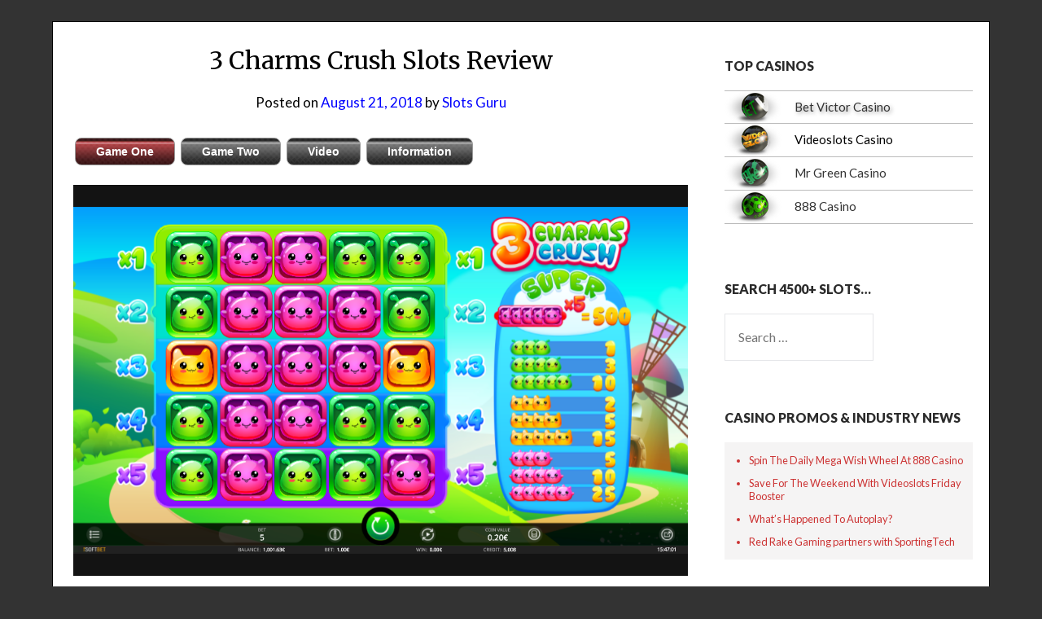

--- FILE ---
content_type: text/html; charset=UTF-8
request_url: https://www.onlineslotsguru.co.uk/3-charms-crush-slots-review/
body_size: 24251
content:
<!doctype html>
<html dir="ltr" lang="en-US" prefix="og: https://ogp.me/ns#">
<head>
	<meta charset="UTF-8">
	<meta name="viewport" content="width=device-width, initial-scale=1">
	<link rel="profile" href="http://gmpg.org/xfn/11">
	<title>3 Charms Crush Slots Review - Online Slots Guru</title>

		<!-- All in One SEO 4.9.3 - aioseo.com -->
	<meta name="description" content="If you&#039;re looking for a cheery dose of colour and cuteness to brighten up a boring afternoon then we may have just the online slot for you; 2 Charms Crush is a release from iSoftBet with plenty of vibrancy but not too many bonus features - read how it all works below. 3 Charms Crush" />
	<meta name="robots" content="max-image-preview:large" />
	<meta name="author" content="Slots Guru"/>
	<link rel="canonical" href="https://www.onlineslotsguru.co.uk/3-charms-crush-slots-review/" />
	<meta name="generator" content="All in One SEO (AIOSEO) 4.9.3" />
		<meta property="og:locale" content="en_US" />
		<meta property="og:site_name" content="Online Slots Guru - Online Slots Reviews and Recommendations" />
		<meta property="og:type" content="article" />
		<meta property="og:title" content="3 Charms Crush Slots Review - Online Slots Guru" />
		<meta property="og:description" content="If you&#039;re looking for a cheery dose of colour and cuteness to brighten up a boring afternoon then we may have just the online slot for you; 2 Charms Crush is a release from iSoftBet with plenty of vibrancy but not too many bonus features - read how it all works below. 3 Charms Crush" />
		<meta property="og:url" content="https://www.onlineslotsguru.co.uk/3-charms-crush-slots-review/" />
		<meta property="article:published_time" content="2018-08-21T14:56:18+00:00" />
		<meta property="article:modified_time" content="2020-08-25T11:23:16+00:00" />
		<meta name="twitter:card" content="summary_large_image" />
		<meta name="twitter:title" content="3 Charms Crush Slots Review - Online Slots Guru" />
		<meta name="twitter:description" content="If you&#039;re looking for a cheery dose of colour and cuteness to brighten up a boring afternoon then we may have just the online slot for you; 2 Charms Crush is a release from iSoftBet with plenty of vibrancy but not too many bonus features - read how it all works below. 3 Charms Crush" />
		<script type="application/ld+json" class="aioseo-schema">
			{"@context":"https:\/\/schema.org","@graph":[{"@type":"BlogPosting","@id":"https:\/\/www.onlineslotsguru.co.uk\/3-charms-crush-slots-review\/#blogposting","name":"3 Charms Crush Slots Review - Online Slots Guru","headline":"3 Charms Crush Slots Review","author":{"@id":"https:\/\/www.onlineslotsguru.co.uk\/author\/admin\/#author"},"publisher":{"@id":"https:\/\/www.onlineslotsguru.co.uk\/#organization"},"image":{"@type":"ImageObject","url":"https:\/\/www.onlineslotsguru.co.uk\/wp-content\/uploads\/2018\/08\/3-charms-crush.png","@id":"https:\/\/www.onlineslotsguru.co.uk\/3-charms-crush-slots-review\/#articleImage","width":950,"height":604,"caption":"3 charms crush screenshot"},"datePublished":"2018-08-21T15:56:18+01:00","dateModified":"2020-08-25T12:23:16+01:00","inLanguage":"en-US","mainEntityOfPage":{"@id":"https:\/\/www.onlineslotsguru.co.uk\/3-charms-crush-slots-review\/#webpage"},"isPartOf":{"@id":"https:\/\/www.onlineslotsguru.co.uk\/3-charms-crush-slots-review\/#webpage"},"articleSection":"Five Reel Slots, Cute Slots, isoftbet slots"},{"@type":"BreadcrumbList","@id":"https:\/\/www.onlineslotsguru.co.uk\/3-charms-crush-slots-review\/#breadcrumblist","itemListElement":[{"@type":"ListItem","@id":"https:\/\/www.onlineslotsguru.co.uk#listItem","position":1,"name":"Home","item":"https:\/\/www.onlineslotsguru.co.uk","nextItem":{"@type":"ListItem","@id":"https:\/\/www.onlineslotsguru.co.uk\/category\/five-reels-slots\/#listItem","name":"Five Reel Slots"}},{"@type":"ListItem","@id":"https:\/\/www.onlineslotsguru.co.uk\/category\/five-reels-slots\/#listItem","position":2,"name":"Five Reel Slots","item":"https:\/\/www.onlineslotsguru.co.uk\/category\/five-reels-slots\/","nextItem":{"@type":"ListItem","@id":"https:\/\/www.onlineslotsguru.co.uk\/3-charms-crush-slots-review\/#listItem","name":"3 Charms Crush Slots Review"},"previousItem":{"@type":"ListItem","@id":"https:\/\/www.onlineslotsguru.co.uk#listItem","name":"Home"}},{"@type":"ListItem","@id":"https:\/\/www.onlineslotsguru.co.uk\/3-charms-crush-slots-review\/#listItem","position":3,"name":"3 Charms Crush Slots Review","previousItem":{"@type":"ListItem","@id":"https:\/\/www.onlineslotsguru.co.uk\/category\/five-reels-slots\/#listItem","name":"Five Reel Slots"}}]},{"@type":"Organization","@id":"https:\/\/www.onlineslotsguru.co.uk\/#organization","name":"Online Slots Guru","description":"Online Slots Reviews and Recommendations","url":"https:\/\/www.onlineslotsguru.co.uk\/","logo":{"@type":"ImageObject","url":"https:\/\/www.onlineslotsguru.co.uk\/wp-content\/uploads\/2024\/01\/osg-logo-block-grey.png","@id":"https:\/\/www.onlineslotsguru.co.uk\/3-charms-crush-slots-review\/#organizationLogo","width":286,"height":145},"image":{"@id":"https:\/\/www.onlineslotsguru.co.uk\/3-charms-crush-slots-review\/#organizationLogo"}},{"@type":"Person","@id":"https:\/\/www.onlineslotsguru.co.uk\/author\/admin\/#author","url":"https:\/\/www.onlineslotsguru.co.uk\/author\/admin\/","name":"Slots Guru","image":{"@type":"ImageObject","@id":"https:\/\/www.onlineslotsguru.co.uk\/3-charms-crush-slots-review\/#authorImage","url":"https:\/\/secure.gravatar.com\/avatar\/7aa870a473e772540d9bb941a1379e319c56627941b25be84d3e60d06d83de01?s=96&d=mm&r=g","width":96,"height":96,"caption":"Slots Guru"}},{"@type":"WebPage","@id":"https:\/\/www.onlineslotsguru.co.uk\/3-charms-crush-slots-review\/#webpage","url":"https:\/\/www.onlineslotsguru.co.uk\/3-charms-crush-slots-review\/","name":"3 Charms Crush Slots Review - Online Slots Guru","description":"If you're looking for a cheery dose of colour and cuteness to brighten up a boring afternoon then we may have just the online slot for you; 2 Charms Crush is a release from iSoftBet with plenty of vibrancy but not too many bonus features - read how it all works below. 3 Charms Crush","inLanguage":"en-US","isPartOf":{"@id":"https:\/\/www.onlineslotsguru.co.uk\/#website"},"breadcrumb":{"@id":"https:\/\/www.onlineslotsguru.co.uk\/3-charms-crush-slots-review\/#breadcrumblist"},"author":{"@id":"https:\/\/www.onlineslotsguru.co.uk\/author\/admin\/#author"},"creator":{"@id":"https:\/\/www.onlineslotsguru.co.uk\/author\/admin\/#author"},"datePublished":"2018-08-21T15:56:18+01:00","dateModified":"2020-08-25T12:23:16+01:00"},{"@type":"WebSite","@id":"https:\/\/www.onlineslotsguru.co.uk\/#website","url":"https:\/\/www.onlineslotsguru.co.uk\/","name":"Online Slots Guru","description":"Online Slots Reviews and Recommendations","inLanguage":"en-US","publisher":{"@id":"https:\/\/www.onlineslotsguru.co.uk\/#organization"}}]}
		</script>
		<!-- All in One SEO -->

<link rel='dns-prefetch' href='//www.onlineslotsguru.co.uk' />
<link rel='dns-prefetch' href='//maps.google.com' />
<link rel='dns-prefetch' href='//fonts.googleapis.com' />
<link rel='dns-prefetch' href='//secure.rating-widget.com' />
<link rel="alternate" type="application/rss+xml" title="Online Slots Guru &raquo; Feed" href="https://www.onlineslotsguru.co.uk/feed/" />
<link rel="alternate" type="application/rss+xml" title="Online Slots Guru &raquo; Comments Feed" href="https://www.onlineslotsguru.co.uk/comments/feed/" />
<link rel="alternate" title="oEmbed (JSON)" type="application/json+oembed" href="https://www.onlineslotsguru.co.uk/wp-json/oembed/1.0/embed?url=https%3A%2F%2Fwww.onlineslotsguru.co.uk%2F3-charms-crush-slots-review%2F" />
<link rel="alternate" title="oEmbed (XML)" type="text/xml+oembed" href="https://www.onlineslotsguru.co.uk/wp-json/oembed/1.0/embed?url=https%3A%2F%2Fwww.onlineslotsguru.co.uk%2F3-charms-crush-slots-review%2F&#038;format=xml" />
		<!-- This site uses the Google Analytics by MonsterInsights plugin v9.11.1 - Using Analytics tracking - https://www.monsterinsights.com/ -->
							<script src="//www.googletagmanager.com/gtag/js?id=G-4CCKB2QX4H"  data-cfasync="false" data-wpfc-render="false" type="text/javascript" async></script>
			<script data-cfasync="false" data-wpfc-render="false" type="text/javascript">
				var mi_version = '9.11.1';
				var mi_track_user = true;
				var mi_no_track_reason = '';
								var MonsterInsightsDefaultLocations = {"page_location":"https:\/\/www.onlineslotsguru.co.uk\/3-charms-crush-slots-review\/"};
								if ( typeof MonsterInsightsPrivacyGuardFilter === 'function' ) {
					var MonsterInsightsLocations = (typeof MonsterInsightsExcludeQuery === 'object') ? MonsterInsightsPrivacyGuardFilter( MonsterInsightsExcludeQuery ) : MonsterInsightsPrivacyGuardFilter( MonsterInsightsDefaultLocations );
				} else {
					var MonsterInsightsLocations = (typeof MonsterInsightsExcludeQuery === 'object') ? MonsterInsightsExcludeQuery : MonsterInsightsDefaultLocations;
				}

								var disableStrs = [
										'ga-disable-G-4CCKB2QX4H',
									];

				/* Function to detect opted out users */
				function __gtagTrackerIsOptedOut() {
					for (var index = 0; index < disableStrs.length; index++) {
						if (document.cookie.indexOf(disableStrs[index] + '=true') > -1) {
							return true;
						}
					}

					return false;
				}

				/* Disable tracking if the opt-out cookie exists. */
				if (__gtagTrackerIsOptedOut()) {
					for (var index = 0; index < disableStrs.length; index++) {
						window[disableStrs[index]] = true;
					}
				}

				/* Opt-out function */
				function __gtagTrackerOptout() {
					for (var index = 0; index < disableStrs.length; index++) {
						document.cookie = disableStrs[index] + '=true; expires=Thu, 31 Dec 2099 23:59:59 UTC; path=/';
						window[disableStrs[index]] = true;
					}
				}

				if ('undefined' === typeof gaOptout) {
					function gaOptout() {
						__gtagTrackerOptout();
					}
				}
								window.dataLayer = window.dataLayer || [];

				window.MonsterInsightsDualTracker = {
					helpers: {},
					trackers: {},
				};
				if (mi_track_user) {
					function __gtagDataLayer() {
						dataLayer.push(arguments);
					}

					function __gtagTracker(type, name, parameters) {
						if (!parameters) {
							parameters = {};
						}

						if (parameters.send_to) {
							__gtagDataLayer.apply(null, arguments);
							return;
						}

						if (type === 'event') {
														parameters.send_to = monsterinsights_frontend.v4_id;
							var hookName = name;
							if (typeof parameters['event_category'] !== 'undefined') {
								hookName = parameters['event_category'] + ':' + name;
							}

							if (typeof MonsterInsightsDualTracker.trackers[hookName] !== 'undefined') {
								MonsterInsightsDualTracker.trackers[hookName](parameters);
							} else {
								__gtagDataLayer('event', name, parameters);
							}
							
						} else {
							__gtagDataLayer.apply(null, arguments);
						}
					}

					__gtagTracker('js', new Date());
					__gtagTracker('set', {
						'developer_id.dZGIzZG': true,
											});
					if ( MonsterInsightsLocations.page_location ) {
						__gtagTracker('set', MonsterInsightsLocations);
					}
										__gtagTracker('config', 'G-4CCKB2QX4H', {"forceSSL":"true","link_attribution":"true"} );
										window.gtag = __gtagTracker;										(function () {
						/* https://developers.google.com/analytics/devguides/collection/analyticsjs/ */
						/* ga and __gaTracker compatibility shim. */
						var noopfn = function () {
							return null;
						};
						var newtracker = function () {
							return new Tracker();
						};
						var Tracker = function () {
							return null;
						};
						var p = Tracker.prototype;
						p.get = noopfn;
						p.set = noopfn;
						p.send = function () {
							var args = Array.prototype.slice.call(arguments);
							args.unshift('send');
							__gaTracker.apply(null, args);
						};
						var __gaTracker = function () {
							var len = arguments.length;
							if (len === 0) {
								return;
							}
							var f = arguments[len - 1];
							if (typeof f !== 'object' || f === null || typeof f.hitCallback !== 'function') {
								if ('send' === arguments[0]) {
									var hitConverted, hitObject = false, action;
									if ('event' === arguments[1]) {
										if ('undefined' !== typeof arguments[3]) {
											hitObject = {
												'eventAction': arguments[3],
												'eventCategory': arguments[2],
												'eventLabel': arguments[4],
												'value': arguments[5] ? arguments[5] : 1,
											}
										}
									}
									if ('pageview' === arguments[1]) {
										if ('undefined' !== typeof arguments[2]) {
											hitObject = {
												'eventAction': 'page_view',
												'page_path': arguments[2],
											}
										}
									}
									if (typeof arguments[2] === 'object') {
										hitObject = arguments[2];
									}
									if (typeof arguments[5] === 'object') {
										Object.assign(hitObject, arguments[5]);
									}
									if ('undefined' !== typeof arguments[1].hitType) {
										hitObject = arguments[1];
										if ('pageview' === hitObject.hitType) {
											hitObject.eventAction = 'page_view';
										}
									}
									if (hitObject) {
										action = 'timing' === arguments[1].hitType ? 'timing_complete' : hitObject.eventAction;
										hitConverted = mapArgs(hitObject);
										__gtagTracker('event', action, hitConverted);
									}
								}
								return;
							}

							function mapArgs(args) {
								var arg, hit = {};
								var gaMap = {
									'eventCategory': 'event_category',
									'eventAction': 'event_action',
									'eventLabel': 'event_label',
									'eventValue': 'event_value',
									'nonInteraction': 'non_interaction',
									'timingCategory': 'event_category',
									'timingVar': 'name',
									'timingValue': 'value',
									'timingLabel': 'event_label',
									'page': 'page_path',
									'location': 'page_location',
									'title': 'page_title',
									'referrer' : 'page_referrer',
								};
								for (arg in args) {
																		if (!(!args.hasOwnProperty(arg) || !gaMap.hasOwnProperty(arg))) {
										hit[gaMap[arg]] = args[arg];
									} else {
										hit[arg] = args[arg];
									}
								}
								return hit;
							}

							try {
								f.hitCallback();
							} catch (ex) {
							}
						};
						__gaTracker.create = newtracker;
						__gaTracker.getByName = newtracker;
						__gaTracker.getAll = function () {
							return [];
						};
						__gaTracker.remove = noopfn;
						__gaTracker.loaded = true;
						window['__gaTracker'] = __gaTracker;
					})();
									} else {
										console.log("");
					(function () {
						function __gtagTracker() {
							return null;
						}

						window['__gtagTracker'] = __gtagTracker;
						window['gtag'] = __gtagTracker;
					})();
									}
			</script>
							<!-- / Google Analytics by MonsterInsights -->
		<style id='wp-img-auto-sizes-contain-inline-css' type='text/css'>
img:is([sizes=auto i],[sizes^="auto," i]){contain-intrinsic-size:3000px 1500px}
/*# sourceURL=wp-img-auto-sizes-contain-inline-css */
</style>
<style id='wp-emoji-styles-inline-css' type='text/css'>

	img.wp-smiley, img.emoji {
		display: inline !important;
		border: none !important;
		box-shadow: none !important;
		height: 1em !important;
		width: 1em !important;
		margin: 0 0.07em !important;
		vertical-align: -0.1em !important;
		background: none !important;
		padding: 0 !important;
	}
/*# sourceURL=wp-emoji-styles-inline-css */
</style>
<style id='wp-block-library-inline-css' type='text/css'>
:root{--wp-block-synced-color:#7a00df;--wp-block-synced-color--rgb:122,0,223;--wp-bound-block-color:var(--wp-block-synced-color);--wp-editor-canvas-background:#ddd;--wp-admin-theme-color:#007cba;--wp-admin-theme-color--rgb:0,124,186;--wp-admin-theme-color-darker-10:#006ba1;--wp-admin-theme-color-darker-10--rgb:0,107,160.5;--wp-admin-theme-color-darker-20:#005a87;--wp-admin-theme-color-darker-20--rgb:0,90,135;--wp-admin-border-width-focus:2px}@media (min-resolution:192dpi){:root{--wp-admin-border-width-focus:1.5px}}.wp-element-button{cursor:pointer}:root .has-very-light-gray-background-color{background-color:#eee}:root .has-very-dark-gray-background-color{background-color:#313131}:root .has-very-light-gray-color{color:#eee}:root .has-very-dark-gray-color{color:#313131}:root .has-vivid-green-cyan-to-vivid-cyan-blue-gradient-background{background:linear-gradient(135deg,#00d084,#0693e3)}:root .has-purple-crush-gradient-background{background:linear-gradient(135deg,#34e2e4,#4721fb 50%,#ab1dfe)}:root .has-hazy-dawn-gradient-background{background:linear-gradient(135deg,#faaca8,#dad0ec)}:root .has-subdued-olive-gradient-background{background:linear-gradient(135deg,#fafae1,#67a671)}:root .has-atomic-cream-gradient-background{background:linear-gradient(135deg,#fdd79a,#004a59)}:root .has-nightshade-gradient-background{background:linear-gradient(135deg,#330968,#31cdcf)}:root .has-midnight-gradient-background{background:linear-gradient(135deg,#020381,#2874fc)}:root{--wp--preset--font-size--normal:16px;--wp--preset--font-size--huge:42px}.has-regular-font-size{font-size:1em}.has-larger-font-size{font-size:2.625em}.has-normal-font-size{font-size:var(--wp--preset--font-size--normal)}.has-huge-font-size{font-size:var(--wp--preset--font-size--huge)}.has-text-align-center{text-align:center}.has-text-align-left{text-align:left}.has-text-align-right{text-align:right}.has-fit-text{white-space:nowrap!important}#end-resizable-editor-section{display:none}.aligncenter{clear:both}.items-justified-left{justify-content:flex-start}.items-justified-center{justify-content:center}.items-justified-right{justify-content:flex-end}.items-justified-space-between{justify-content:space-between}.screen-reader-text{border:0;clip-path:inset(50%);height:1px;margin:-1px;overflow:hidden;padding:0;position:absolute;width:1px;word-wrap:normal!important}.screen-reader-text:focus{background-color:#ddd;clip-path:none;color:#444;display:block;font-size:1em;height:auto;left:5px;line-height:normal;padding:15px 23px 14px;text-decoration:none;top:5px;width:auto;z-index:100000}html :where(.has-border-color){border-style:solid}html :where([style*=border-top-color]){border-top-style:solid}html :where([style*=border-right-color]){border-right-style:solid}html :where([style*=border-bottom-color]){border-bottom-style:solid}html :where([style*=border-left-color]){border-left-style:solid}html :where([style*=border-width]){border-style:solid}html :where([style*=border-top-width]){border-top-style:solid}html :where([style*=border-right-width]){border-right-style:solid}html :where([style*=border-bottom-width]){border-bottom-style:solid}html :where([style*=border-left-width]){border-left-style:solid}html :where(img[class*=wp-image-]){height:auto;max-width:100%}:where(figure){margin:0 0 1em}html :where(.is-position-sticky){--wp-admin--admin-bar--position-offset:var(--wp-admin--admin-bar--height,0px)}@media screen and (max-width:600px){html :where(.is-position-sticky){--wp-admin--admin-bar--position-offset:0px}}

/*# sourceURL=wp-block-library-inline-css */
</style><style id='global-styles-inline-css' type='text/css'>
:root{--wp--preset--aspect-ratio--square: 1;--wp--preset--aspect-ratio--4-3: 4/3;--wp--preset--aspect-ratio--3-4: 3/4;--wp--preset--aspect-ratio--3-2: 3/2;--wp--preset--aspect-ratio--2-3: 2/3;--wp--preset--aspect-ratio--16-9: 16/9;--wp--preset--aspect-ratio--9-16: 9/16;--wp--preset--color--black: #000000;--wp--preset--color--cyan-bluish-gray: #abb8c3;--wp--preset--color--white: #ffffff;--wp--preset--color--pale-pink: #f78da7;--wp--preset--color--vivid-red: #cf2e2e;--wp--preset--color--luminous-vivid-orange: #ff6900;--wp--preset--color--luminous-vivid-amber: #fcb900;--wp--preset--color--light-green-cyan: #7bdcb5;--wp--preset--color--vivid-green-cyan: #00d084;--wp--preset--color--pale-cyan-blue: #8ed1fc;--wp--preset--color--vivid-cyan-blue: #0693e3;--wp--preset--color--vivid-purple: #9b51e0;--wp--preset--gradient--vivid-cyan-blue-to-vivid-purple: linear-gradient(135deg,rgb(6,147,227) 0%,rgb(155,81,224) 100%);--wp--preset--gradient--light-green-cyan-to-vivid-green-cyan: linear-gradient(135deg,rgb(122,220,180) 0%,rgb(0,208,130) 100%);--wp--preset--gradient--luminous-vivid-amber-to-luminous-vivid-orange: linear-gradient(135deg,rgb(252,185,0) 0%,rgb(255,105,0) 100%);--wp--preset--gradient--luminous-vivid-orange-to-vivid-red: linear-gradient(135deg,rgb(255,105,0) 0%,rgb(207,46,46) 100%);--wp--preset--gradient--very-light-gray-to-cyan-bluish-gray: linear-gradient(135deg,rgb(238,238,238) 0%,rgb(169,184,195) 100%);--wp--preset--gradient--cool-to-warm-spectrum: linear-gradient(135deg,rgb(74,234,220) 0%,rgb(151,120,209) 20%,rgb(207,42,186) 40%,rgb(238,44,130) 60%,rgb(251,105,98) 80%,rgb(254,248,76) 100%);--wp--preset--gradient--blush-light-purple: linear-gradient(135deg,rgb(255,206,236) 0%,rgb(152,150,240) 100%);--wp--preset--gradient--blush-bordeaux: linear-gradient(135deg,rgb(254,205,165) 0%,rgb(254,45,45) 50%,rgb(107,0,62) 100%);--wp--preset--gradient--luminous-dusk: linear-gradient(135deg,rgb(255,203,112) 0%,rgb(199,81,192) 50%,rgb(65,88,208) 100%);--wp--preset--gradient--pale-ocean: linear-gradient(135deg,rgb(255,245,203) 0%,rgb(182,227,212) 50%,rgb(51,167,181) 100%);--wp--preset--gradient--electric-grass: linear-gradient(135deg,rgb(202,248,128) 0%,rgb(113,206,126) 100%);--wp--preset--gradient--midnight: linear-gradient(135deg,rgb(2,3,129) 0%,rgb(40,116,252) 100%);--wp--preset--font-size--small: 13px;--wp--preset--font-size--medium: 20px;--wp--preset--font-size--large: 36px;--wp--preset--font-size--x-large: 42px;--wp--preset--spacing--20: 0.44rem;--wp--preset--spacing--30: 0.67rem;--wp--preset--spacing--40: 1rem;--wp--preset--spacing--50: 1.5rem;--wp--preset--spacing--60: 2.25rem;--wp--preset--spacing--70: 3.38rem;--wp--preset--spacing--80: 5.06rem;--wp--preset--shadow--natural: 6px 6px 9px rgba(0, 0, 0, 0.2);--wp--preset--shadow--deep: 12px 12px 50px rgba(0, 0, 0, 0.4);--wp--preset--shadow--sharp: 6px 6px 0px rgba(0, 0, 0, 0.2);--wp--preset--shadow--outlined: 6px 6px 0px -3px rgb(255, 255, 255), 6px 6px rgb(0, 0, 0);--wp--preset--shadow--crisp: 6px 6px 0px rgb(0, 0, 0);}:where(.is-layout-flex){gap: 0.5em;}:where(.is-layout-grid){gap: 0.5em;}body .is-layout-flex{display: flex;}.is-layout-flex{flex-wrap: wrap;align-items: center;}.is-layout-flex > :is(*, div){margin: 0;}body .is-layout-grid{display: grid;}.is-layout-grid > :is(*, div){margin: 0;}:where(.wp-block-columns.is-layout-flex){gap: 2em;}:where(.wp-block-columns.is-layout-grid){gap: 2em;}:where(.wp-block-post-template.is-layout-flex){gap: 1.25em;}:where(.wp-block-post-template.is-layout-grid){gap: 1.25em;}.has-black-color{color: var(--wp--preset--color--black) !important;}.has-cyan-bluish-gray-color{color: var(--wp--preset--color--cyan-bluish-gray) !important;}.has-white-color{color: var(--wp--preset--color--white) !important;}.has-pale-pink-color{color: var(--wp--preset--color--pale-pink) !important;}.has-vivid-red-color{color: var(--wp--preset--color--vivid-red) !important;}.has-luminous-vivid-orange-color{color: var(--wp--preset--color--luminous-vivid-orange) !important;}.has-luminous-vivid-amber-color{color: var(--wp--preset--color--luminous-vivid-amber) !important;}.has-light-green-cyan-color{color: var(--wp--preset--color--light-green-cyan) !important;}.has-vivid-green-cyan-color{color: var(--wp--preset--color--vivid-green-cyan) !important;}.has-pale-cyan-blue-color{color: var(--wp--preset--color--pale-cyan-blue) !important;}.has-vivid-cyan-blue-color{color: var(--wp--preset--color--vivid-cyan-blue) !important;}.has-vivid-purple-color{color: var(--wp--preset--color--vivid-purple) !important;}.has-black-background-color{background-color: var(--wp--preset--color--black) !important;}.has-cyan-bluish-gray-background-color{background-color: var(--wp--preset--color--cyan-bluish-gray) !important;}.has-white-background-color{background-color: var(--wp--preset--color--white) !important;}.has-pale-pink-background-color{background-color: var(--wp--preset--color--pale-pink) !important;}.has-vivid-red-background-color{background-color: var(--wp--preset--color--vivid-red) !important;}.has-luminous-vivid-orange-background-color{background-color: var(--wp--preset--color--luminous-vivid-orange) !important;}.has-luminous-vivid-amber-background-color{background-color: var(--wp--preset--color--luminous-vivid-amber) !important;}.has-light-green-cyan-background-color{background-color: var(--wp--preset--color--light-green-cyan) !important;}.has-vivid-green-cyan-background-color{background-color: var(--wp--preset--color--vivid-green-cyan) !important;}.has-pale-cyan-blue-background-color{background-color: var(--wp--preset--color--pale-cyan-blue) !important;}.has-vivid-cyan-blue-background-color{background-color: var(--wp--preset--color--vivid-cyan-blue) !important;}.has-vivid-purple-background-color{background-color: var(--wp--preset--color--vivid-purple) !important;}.has-black-border-color{border-color: var(--wp--preset--color--black) !important;}.has-cyan-bluish-gray-border-color{border-color: var(--wp--preset--color--cyan-bluish-gray) !important;}.has-white-border-color{border-color: var(--wp--preset--color--white) !important;}.has-pale-pink-border-color{border-color: var(--wp--preset--color--pale-pink) !important;}.has-vivid-red-border-color{border-color: var(--wp--preset--color--vivid-red) !important;}.has-luminous-vivid-orange-border-color{border-color: var(--wp--preset--color--luminous-vivid-orange) !important;}.has-luminous-vivid-amber-border-color{border-color: var(--wp--preset--color--luminous-vivid-amber) !important;}.has-light-green-cyan-border-color{border-color: var(--wp--preset--color--light-green-cyan) !important;}.has-vivid-green-cyan-border-color{border-color: var(--wp--preset--color--vivid-green-cyan) !important;}.has-pale-cyan-blue-border-color{border-color: var(--wp--preset--color--pale-cyan-blue) !important;}.has-vivid-cyan-blue-border-color{border-color: var(--wp--preset--color--vivid-cyan-blue) !important;}.has-vivid-purple-border-color{border-color: var(--wp--preset--color--vivid-purple) !important;}.has-vivid-cyan-blue-to-vivid-purple-gradient-background{background: var(--wp--preset--gradient--vivid-cyan-blue-to-vivid-purple) !important;}.has-light-green-cyan-to-vivid-green-cyan-gradient-background{background: var(--wp--preset--gradient--light-green-cyan-to-vivid-green-cyan) !important;}.has-luminous-vivid-amber-to-luminous-vivid-orange-gradient-background{background: var(--wp--preset--gradient--luminous-vivid-amber-to-luminous-vivid-orange) !important;}.has-luminous-vivid-orange-to-vivid-red-gradient-background{background: var(--wp--preset--gradient--luminous-vivid-orange-to-vivid-red) !important;}.has-very-light-gray-to-cyan-bluish-gray-gradient-background{background: var(--wp--preset--gradient--very-light-gray-to-cyan-bluish-gray) !important;}.has-cool-to-warm-spectrum-gradient-background{background: var(--wp--preset--gradient--cool-to-warm-spectrum) !important;}.has-blush-light-purple-gradient-background{background: var(--wp--preset--gradient--blush-light-purple) !important;}.has-blush-bordeaux-gradient-background{background: var(--wp--preset--gradient--blush-bordeaux) !important;}.has-luminous-dusk-gradient-background{background: var(--wp--preset--gradient--luminous-dusk) !important;}.has-pale-ocean-gradient-background{background: var(--wp--preset--gradient--pale-ocean) !important;}.has-electric-grass-gradient-background{background: var(--wp--preset--gradient--electric-grass) !important;}.has-midnight-gradient-background{background: var(--wp--preset--gradient--midnight) !important;}.has-small-font-size{font-size: var(--wp--preset--font-size--small) !important;}.has-medium-font-size{font-size: var(--wp--preset--font-size--medium) !important;}.has-large-font-size{font-size: var(--wp--preset--font-size--large) !important;}.has-x-large-font-size{font-size: var(--wp--preset--font-size--x-large) !important;}
/*# sourceURL=global-styles-inline-css */
</style>

<style id='classic-theme-styles-inline-css' type='text/css'>
/*! This file is auto-generated */
.wp-block-button__link{color:#fff;background-color:#32373c;border-radius:9999px;box-shadow:none;text-decoration:none;padding:calc(.667em + 2px) calc(1.333em + 2px);font-size:1.125em}.wp-block-file__button{background:#32373c;color:#fff;text-decoration:none}
/*# sourceURL=/wp-includes/css/classic-themes.min.css */
</style>
<link rel='stylesheet' id='cpsh-shortcodes-css' href='https://www.onlineslotsguru.co.uk/wp-content/plugins/column-shortcodes//assets/css/shortcodes.css?ver=1.0.1' type='text/css' media='all' />
<link rel='stylesheet' id='Fancy-Tabs-Styles-css' href='https://www.onlineslotsguru.co.uk/wp-content/plugins/fancytabs/fancytabs.css?ver=1.0' type='text/css' media='all' />
<link rel='stylesheet' id='rw-site-rating-css' href='https://www.onlineslotsguru.co.uk/wp-content/plugins/rating-widget/resources/css/site-rating.css?ver=3.2.4' type='text/css' media='all' />
<link rel='stylesheet' id='st-widget-css' href='https://www.onlineslotsguru.co.uk/wp-content/plugins/share-this/css/style.css?ver=1bcc2c8ad1366f6eae9f0667a43289f0' type='text/css' media='all' />
<link rel='stylesheet' id='surl-lasso-lite-css' href='https://www.onlineslotsguru.co.uk/wp-content/plugins/simple-urls/admin/assets/css/lasso-lite.css?ver=1768468214' type='text/css' media='all' />
<link rel='stylesheet' id='slot-finder-css' href='https://www.onlineslotsguru.co.uk/wp-content/plugins/slot-finder/slot-finder.css?ver=1.0.0' type='text/css' media='all' />
<link rel='stylesheet' id='widgetopts-styles-css' href='https://www.onlineslotsguru.co.uk/wp-content/plugins/widget-options/assets/css/widget-options.css?ver=4.1.3' type='text/css' media='all' />
<link rel='stylesheet' id='wpgmp-frontend-css' href='https://www.onlineslotsguru.co.uk/wp-content/plugins/wp-google-map-plugin/assets/css/wpgmp_all_frontend.css?ver=4.9.1' type='text/css' media='all' />
<link rel='stylesheet' id='parent-style-css' href='https://www.onlineslotsguru.co.uk/wp-content/themes/responsiveblogily/style.css?ver=1bcc2c8ad1366f6eae9f0667a43289f0' type='text/css' media='all' />
<link rel='stylesheet' id='child-style-css' href='https://www.onlineslotsguru.co.uk/wp-content/themes/online-slots/style.css?ver=1.0' type='text/css' media='all' />
<link rel='stylesheet' id='font-awesome-css' href='https://www.onlineslotsguru.co.uk/wp-content/themes/responsiveblogily/css/font-awesome.min.css?ver=1bcc2c8ad1366f6eae9f0667a43289f0' type='text/css' media='all' />
<link rel='stylesheet' id='responsiveblogily-style-css' href='https://www.onlineslotsguru.co.uk/wp-content/themes/online-slots/style.css?ver=1bcc2c8ad1366f6eae9f0667a43289f0' type='text/css' media='all' />
<link rel='stylesheet' id='responsiveblogily-google-fonts-css' href='//fonts.googleapis.com/css?family=Lato%3A300%2C400%2C700%2C900%7CMerriweather%3A400%2C700&#038;ver=1bcc2c8ad1366f6eae9f0667a43289f0' type='text/css' media='all' />
<link rel='stylesheet' id='pscrollbar-css' href='https://www.onlineslotsguru.co.uk/wp-content/plugins/quadmenu/assets/frontend/pscrollbar/perfect-scrollbar.min.css?ver=3.3.2' type='text/css' media='all' />
<link rel='stylesheet' id='quadmenu-normalize-css' href='https://www.onlineslotsguru.co.uk/wp-content/plugins/quadmenu/assets/frontend/css/quadmenu-normalize.css?ver=3.3.2' type='text/css' media='all' />
<link rel='stylesheet' id='quadmenu-widgets-css' href='https://www.onlineslotsguru.co.uk/wp-content/uploads/online-slots/quadmenu-widgets.css?ver=1751884374' type='text/css' media='all' />
<link rel='stylesheet' id='quadmenu-css' href='https://www.onlineslotsguru.co.uk/wp-content/plugins/quadmenu/build/frontend/style.css?ver=3.3.2' type='text/css' media='all' />
<link rel='stylesheet' id='quadmenu-locations-css' href='https://www.onlineslotsguru.co.uk/wp-content/uploads/online-slots/quadmenu-locations.css?ver=1751884374' type='text/css' media='all' />
<link rel='stylesheet' id='dashicons-css' href='https://www.onlineslotsguru.co.uk/wp/wp-includes/css/dashicons.min.css?ver=1bcc2c8ad1366f6eae9f0667a43289f0' type='text/css' media='all' />
<link rel='stylesheet' id='rw_toprated-css' href='https://secure.rating-widget.com/css/wordpress/toprated.css?ck=Y2026M01D19&#038;ver=3.2.4' type='text/css' media='all' />
<link rel='stylesheet' id='rw_recommendations-css' href='https://secure.rating-widget.com/css/widget/recommendations.css?ck=Y2026M01D19&#038;ver=3.2.4' type='text/css' media='all' />
<link rel='stylesheet' id='fancybox-css' href='https://www.onlineslotsguru.co.uk/wp-content/plugins/easy-fancybox/fancybox/1.5.4/jquery.fancybox.min.css?ver=1bcc2c8ad1366f6eae9f0667a43289f0' type='text/css' media='screen' />
<link rel='stylesheet' id='tablepress-default-css' href='https://www.onlineslotsguru.co.uk/wp-content/tablepress-combined.min.css?ver=469' type='text/css' media='all' />
<link rel='stylesheet' id='tablepress-responsive-tables-css' href='https://www.onlineslotsguru.co.uk/wp-content/plugins/tablepress-responsive-tables/css/tablepress-responsive.min.css?ver=1.8' type='text/css' media='all' />
<link rel='stylesheet' id='qtip2-css' href='https://www.onlineslotsguru.co.uk/wp-content/plugins/text-hover/assets/jquery.qtip.min.css?ver=3.0.3' type='text/css' media='all' />
<link rel='stylesheet' id='text-hover-css' href='https://www.onlineslotsguru.co.uk/wp-content/plugins/text-hover/assets/text-hover.css?ver=4.2' type='text/css' media='all' />
<script type="text/javascript" src="https://www.onlineslotsguru.co.uk/wp-content/plugins/google-analytics-for-wordpress/assets/js/frontend-gtag.min.js?ver=9.11.1" id="monsterinsights-frontend-script-js" async="async" data-wp-strategy="async"></script>
<script data-cfasync="false" data-wpfc-render="false" type="text/javascript" id='monsterinsights-frontend-script-js-extra'>/* <![CDATA[ */
var monsterinsights_frontend = {"js_events_tracking":"true","download_extensions":"doc,pdf,ppt,zip,xls,docx,pptx,xlsx","inbound_paths":"[{\"path\":\"\\\/go\\\/\",\"label\":\"affiliate\"},{\"path\":\"\\\/recommend\\\/\",\"label\":\"affiliate\"}]","home_url":"https:\/\/www.onlineslotsguru.co.uk","hash_tracking":"false","v4_id":"G-4CCKB2QX4H"};/* ]]> */
</script>
<script type="text/javascript" src="https://www.onlineslotsguru.co.uk/wp/wp-includes/js/jquery/jquery.min.js?ver=3.7.1" id="jquery-core-js"></script>
<script type="text/javascript" src="https://www.onlineslotsguru.co.uk/wp/wp-includes/js/jquery/jquery-migrate.min.js?ver=3.4.1" id="jquery-migrate-js"></script>
<script type="text/javascript" src="https://www.onlineslotsguru.co.uk/wp-content/plugins/fancytabs/fancytabs.js?ver=1bcc2c8ad1366f6eae9f0667a43289f0" id="fancy_tabs_js-js"></script>
<script type="text/javascript" id="slot-finder-js-extra">
/* <![CDATA[ */
var ajax_object = {"ajaxurl":"https://www.onlineslotsguru.co.uk/wp/wp-admin/admin-ajax.php"};
//# sourceURL=slot-finder-js-extra
/* ]]> */
</script>
<script type="text/javascript" src="https://www.onlineslotsguru.co.uk/wp-content/plugins/slot-finder/slot-finder.js?ver=1.0.0" id="slot-finder-js"></script>
<link rel="https://api.w.org/" href="https://www.onlineslotsguru.co.uk/wp-json/" /><link rel="alternate" title="JSON" type="application/json" href="https://www.onlineslotsguru.co.uk/wp-json/wp/v2/posts/44944" /><link rel="EditURI" type="application/rsd+xml" title="RSD" href="https://www.onlineslotsguru.co.uk/wp/xmlrpc.php?rsd" />

<link rel='shortlink' href='https://www.onlineslotsguru.co.uk/?p=44944' />
	<link rel="preconnect" href="https://fonts.googleapis.com">
	<link rel="preconnect" href="https://fonts.gstatic.com">
	<script charset="utf-8" type="text/javascript">var switchTo5x=true;</script>
<script charset="utf-8" type="text/javascript" id="st_insights_js" src="https://ws.sharethis.com/button/buttons.js?publisher=00e6d8b6-8f2e-49f7-b92a-7f7bb76a8811&amp;product=sharethis-wordpress"></script>
<script charset="utf-8" type="text/javascript">stLight.options({"publisher":"00e6d8b6-8f2e-49f7-b92a-7f7bb76a8811","doNotCopy":true,"hashAddressBar":false,"doNotHash":true});var st_type="wordpress4.9.7";</script>

		<style type="text/css">


			.website-content { background: ; }

			body, .site, .swidgets-wrap h3, .post-data-text { background: ; }
			.site-title a, .site-description { color: ; }
			.site-branding { background-color: #333333 !important; }
			.main-navigation ul li a, .main-navigation ul li .sub-arrow, .super-menu .toggle-mobile-menu,.toggle-mobile-menu:before, .mobile-menu-active .smenu-hide { color: ; }
			#smobile-menu.show .main-navigation ul ul.children.active, #smobile-menu.show .main-navigation ul ul.sub-menu.active, #smobile-menu.show .main-navigation ul li, .smenu-hide.toggle-mobile-menu.menu-toggle, #smobile-menu.show .main-navigation ul li, .primary-menu ul li ul.children li, .primary-menu ul li ul.sub-menu li, .primary-menu .pmenu, .super-menu { border-color: ; border-bottom-color: ; }
			#secondary .widget h3, #secondary .widget h3 a, #secondary .widget h4, #secondary .widget h1, #secondary .widget h2, #secondary .widget h5, #secondary .widget h6 { color: ; }
			#secondary .widget a, #secondary a, #secondary .widget li a , #secondary span.sub-arrow{ color: ; }
			#secondary, #secondary .widget, #secondary .widget p, #secondary .widget li, .widget time.rpwe-time.published { color: ; }
			#secondary .swidgets-wrap, #secondary .widget ul li, .featured-sidebar .search-field { border-color: ; }
			.site-info, .footer-column-three input.search-submit, .footer-column-three p, .footer-column-three li, .footer-column-three td, .footer-column-three th, .footer-column-three caption { color: ; }
			.footer-column-three h3, .footer-column-three h4, .footer-column-three h5, .footer-column-three h6, .footer-column-three h1, .footer-column-three h2, .footer-column-three h4, .footer-column-three h3 a { color: ; }
			.footer-column-three a, .footer-column-three li a, .footer-column-three .widget a, .footer-column-three .sub-arrow { color: ; }
			.footer-column-three h3:after { background: ; }
			.site-info, .widget ul li, .footer-column-three input.search-field, .footer-column-three input.search-submit { border-color: ; }
			.site-footer { background-color: ; }
					.featured-sidebar .widget_search input.search-submit{ background: ; }

			.archive .page-header h1, .blogposts-list h2 a, .blogposts-list h2 a:hover, .blogposts-list h2 a:active, .search-results h1.page-title { color: ; }
			.blogposts-list .post-data-text, .blogposts-list .post-data-text a{ color: ; }
			.blogposts-list p { color: ; }
			.page-numbers li a, .blogposts-list .blogpost-button { background: ; }
			.page-numbers li a, .blogposts-list .blogpost-button, span.page-numbers.dots, .page-numbers.current, .page-numbers li a:hover { color: ; }
			.archive .page-header h1, .search-results h1.page-title, .blogposts-list.fbox, span.page-numbers.dots, .page-numbers li a, .page-numbers.current { border-color: ; }
			.blogposts-list .post-data-divider { background: ; }
			.page .comments-area .comment-author, .page .comments-area .comment-author a, .page .comments-area .comments-title, .page .content-area h1, .page .content-area h2, .page .content-area h3, .page .content-area h4, .page .content-area h5, .page .content-area h6, .page .content-area th, .single  .comments-area .comment-author, .single .comments-area .comment-author a, .single .comments-area .comments-title, .single .content-area h1, .single .content-area h2, .single .content-area h3, .single .content-area h4, .single .content-area h5, .single .content-area h6, .single .content-area th, .search-no-results h1, .error404 h1 { color: ; }
			.single .post-data-text, .page .post-data-text, .page .post-data-text a, .single .post-data-text a, .comments-area .comment-meta .comment-metadata a { color: ; }
			.page .content-area p, .page article, .page .content-area table, .page .content-area dd, .page .content-area dt, .page .content-area address, .page .content-area .entry-content, .page .content-area li, .page .content-area ol, .single .content-area p, .single article, .single .content-area table, .single .content-area dd, .single .content-area dt, .single .content-area address, .single .entry-content, .single .content-area li, .single .content-area ol, .search-no-results .page-content p { color: ; }
			.single .entry-content a, .page .entry-content a, .comment-content a, .comments-area .reply a, .logged-in-as a, .comments-area .comment-respond a { color: ; }
			.comments-area p.form-submit input { background: ; }
			.error404 .page-content p, .error404 input.search-submit, .search-no-results input.search-submit { color: ; }
			.page .comments-area, .page article.fbox, .page article tr, .page .comments-area ol.comment-list ol.children li, .page .comments-area ol.comment-list .comment, .single .comments-area, .single article.fbox, .single article tr, .comments-area ol.comment-list ol.children li, .comments-area ol.comment-list .comment, .error404 main#main, .error404 .search-form label, .search-no-results .search-form label, .error404 input.search-submit, .search-no-results input.search-submit, .error404 main#main, .search-no-results section.fbox.no-results.not-found, .archive .page-header h1{ border-color: ; }
			.single .post-data-divider, .page .post-data-divider { background: ; }
			.single .comments-area p.form-submit input, .page .comments-area p.form-submit input { color: ; }
			.bottom-header-wrapper { padding-top: px; }
			.bottom-header-wrapper { padding-bottom: px; }
			.bottom-header-wrapper { background: ; }
			.bottom-header-wrapper *{ color: ; }
			.header-widget a, .header-widget li a, .header-widget i.fa { color: ; }
			.header-widget, .header-widget p, .header-widget li, .header-widget .textwidget { color: ; }
			.header-widget .widget-title, .header-widget h1, .header-widget h3, .header-widget h2, .header-widget h4, .header-widget h5, .header-widget h6{ color: ; }
			.header-widget.swidgets-wrap, .header-widget ul li, .header-widget .search-field { border-color: ; }


			.header-widgets-wrapper .swidgets-wrap{ background: ; }
			.primary-menu .pmenu, .super-menu, #smobile-menu, .primary-menu ul li ul.children, .primary-menu ul li ul.sub-menu { background-color: ; }
			#secondary .swidgets-wrap{ background: ; }
			#secondary .swidget { border-color: ; }
			.archive article.fbox, .search-results article.fbox, .blog article.fbox { background: ; }


			.comments-area, .single article.fbox, .page article.fbox { background: ; }
		</style>
		
	<meta name="viewport" content="width=device-width, initial-scale=1.0">

		<style>
		#{$wrap} {
    box-shadow: 0 4px 2px -2px #000000;
}   
	</style>
	<style type="text/css" id="custom-background-css">
body.custom-background { background-color: #333333; }
</style>
			<style type="text/css" id="wp-custom-css">
			a:link {
  color: #0000ff;
}
/* align caption on center-aligned images KG-15020525-hc */ .wp-block-image .aligncenter> figcaption { text-align: center; } /* KG-15020525-hc */
		</style>
			<style id="egf-frontend-styles" type="text/css">
		p {font-family: 'Arial', sans-serif;font-style: normal;font-weight: 400;} ul {} h1 {} h2 {} h3 {} h4 {} h5 {} h6 {} 	</style>
	<link rel='stylesheet' id='metaslider-flex-slider-css' href='https://www.onlineslotsguru.co.uk/wp-content/plugins/ml-slider/assets/sliders/flexslider/flexslider.css?ver=3.104.0' type='text/css' media='all' property='stylesheet' />
<link rel='stylesheet' id='metaslider-public-css' href='https://www.onlineslotsguru.co.uk/wp-content/plugins/ml-slider/assets/metaslider/public.css?ver=3.104.0' type='text/css' media='all' property='stylesheet' />
<style id='metaslider-public-inline-css' type='text/css'>
@media only screen and (max-width: 767px) { .hide-arrows-smartphone .flex-direction-nav, .hide-navigation-smartphone .flex-control-paging, .hide-navigation-smartphone .flex-control-nav, .hide-navigation-smartphone .filmstrip, .hide-slideshow-smartphone, .metaslider-hidden-content.hide-smartphone{ display: none!important; }}@media only screen and (min-width : 768px) and (max-width: 1023px) { .hide-arrows-tablet .flex-direction-nav, .hide-navigation-tablet .flex-control-paging, .hide-navigation-tablet .flex-control-nav, .hide-navigation-tablet .filmstrip, .hide-slideshow-tablet, .metaslider-hidden-content.hide-tablet{ display: none!important; }}@media only screen and (min-width : 1024px) and (max-width: 1439px) { .hide-arrows-laptop .flex-direction-nav, .hide-navigation-laptop .flex-control-paging, .hide-navigation-laptop .flex-control-nav, .hide-navigation-laptop .filmstrip, .hide-slideshow-laptop, .metaslider-hidden-content.hide-laptop{ display: none!important; }}@media only screen and (min-width : 1440px) { .hide-arrows-desktop .flex-direction-nav, .hide-navigation-desktop .flex-control-paging, .hide-navigation-desktop .flex-control-nav, .hide-navigation-desktop .filmstrip, .hide-slideshow-desktop, .metaslider-hidden-content.hide-desktop{ display: none!important; }}
/*# sourceURL=metaslider-public-inline-css */
</style>
</head>

<body class="wp-singular post-template-default single single-post postid-44944 single-format-standard custom-background wp-theme-responsiveblogily wp-child-theme-online-slots metaslider-plugin masthead-fixed">
 
<a class="skip-link screen-reader-text" href="#content">
Skip to content</a>

	<div id="page" class="site">

		<header id="masthead" class="sheader site-header clearfix">
			<div class="content-wrap">

				
					<div class="site-branding">

													<p class="site-title"><a href="https://www.onlineslotsguru.co.uk/" rel="home">Online Slots Guru</a></p>
														<p class="site-description">Online Slots Reviews and Recommendations</p>
							
						</div><!-- .site-branding -->

						
					</div>

					<nav id="primary-site-navigation" class="primary-menu main-navigation clearfix">

						<a href="#" id="pull" class="smenu-hide toggle-mobile-menu menu-toggle" aria-controls="secondary-menu" aria-expanded="false">Menu</a>

						<div class="content-wrap text-center">
							<div class="center-main-menu">
								<nav id="quadmenu" class="quadmenu-default_theme quadmenu-v3.3.2 quadmenu-align-right quadmenu-divider-show quadmenu-carets-show quadmenu-background-color quadmenu-mobile-shadow-show quadmenu-dropdown-shadow-show quadmenu-hover-ripple" data-template="collapse" data-theme="default_theme" data-unwrap="1" data-width="0" data-selector=".content-wrap" data-breakpoint="768" data-sticky="1" data-sticky-offset="0">
	<div class="quadmenu-container">
	<div class="quadmenu-navbar-header">
		<button type="button" class="quadmenu-navbar-toggle collapsed" data-quadmenu="collapse" data-target="#quadmenu_0" aria-expanded="false" aria-controls="quadmenu">
	<span class="icon-bar-container">
	<span class="icon-bar icon-bar-top"></span>
	<span class="icon-bar icon-bar-middle"></span>
	<span class="icon-bar icon-bar-bottom"></span>
	</span>
</button>			<a class="quadmenu-navbar-brand img" href="https://www.onlineslotsguru.co.uk/"><img height="60" width="160" src="https://www.onlineslotsguru.co.uk/wp-content/uploads/2020/04/osg-logo-masthead-grey.png" alt="Online Slots Guru"/></a>
	</div>
	<div id="quadmenu_0" class="quadmenu-navbar-collapse collapse">
		<ul class="quadmenu-navbar-nav"><li id="menu-item-54146" class="quadmenu-item-54146 quadmenu-item quadmenu-item-object-mega quadmenu-item-has-children quadmenu-item-type-mega quadmenu-item-level-0 quadmenu-dropdown quadmenu-has-caret quadmenu-has-title quadmenu-has-icon quadmenu-has-link quadmenu-dropdown-right dropdown-maxheight">				<a  href="" class="quadmenu-dropdown-toggle hoverintent">
			<span class="quadmenu-item-content">
											<span class="quadmenu-caret"></span>
							<span class="quadmenu-icon dashicons dashicons-menu  hover t_1000"></span>
							<span class="quadmenu-text  hover t_1000">Menu</span>
																	</span>
		</a>
						<div id="dropdown-54146" class="quadmenu_btt t_300 quadmenu-dropdown-menu quadmenu-dropdown-stretch-boxed">
				<ul class="quadmenu-row">
		<li id="menu-item-54147" class="quadmenu-item-54147 quadmenu-item quadmenu-item-object-column quadmenu-item-has-children quadmenu-item-type-column col-xs-12 col-sm-3">		<div id="dropdown-54147" class="">
				<ul>
		<li id="menu-item-54152" class="quadmenu-item-54152 quadmenu-item quadmenu-item-object-page quadmenu-item-type-post_type quadmenu-item-type-post_type quadmenu-item-level-2 quadmenu-has-title quadmenu-has-link quadmenu-has-background quadmenu-dropdown-right">				<a  href="https://www.onlineslotsguru.co.uk/bonus-guides/">
			<span class="quadmenu-item-content">
																	<span class="quadmenu-text  hover t_1000">Bonus Guides</span>
																	</span>
		</a>
				</li><li id="menu-item-54151" class="quadmenu-item-54151 quadmenu-item quadmenu-item-object-page quadmenu-item-type-post_type quadmenu-item-type-post_type quadmenu-item-level-2 quadmenu-has-title quadmenu-has-link quadmenu-has-background quadmenu-dropdown-right">				<a  href="https://www.onlineslotsguru.co.uk/deposit-methods/">
			<span class="quadmenu-item-content">
																	<span class="quadmenu-text  hover t_1000">Deposit Methods</span>
																	</span>
		</a>
				</li><li id="menu-item-54156" class="quadmenu-item-54156 quadmenu-item quadmenu-item-object-page quadmenu-item-type-post_type quadmenu-item-type-post_type quadmenu-item-level-2 quadmenu-has-title quadmenu-has-link quadmenu-has-background quadmenu-dropdown-right">				<a  href="https://www.onlineslotsguru.co.uk/marvel-slots/">
			<span class="quadmenu-item-content">
																	<span class="quadmenu-text  hover t_1000">Marvel Slots</span>
																	</span>
		</a>
				</li>		</ul>
	</div>
	</li><li id="menu-item-54148" class="quadmenu-item-54148 quadmenu-item quadmenu-item-object-column quadmenu-item-has-children quadmenu-item-type-column col-xs-12 col-sm-3">		<div id="dropdown-54148" class="">
				<ul>
		<li id="menu-item-54154" class="quadmenu-item-54154 quadmenu-item quadmenu-item-object-page quadmenu-item-type-post_type quadmenu-item-type-post_type quadmenu-item-level-2 quadmenu-has-title quadmenu-has-link quadmenu-has-background quadmenu-dropdown-right">				<a  href="https://www.onlineslotsguru.co.uk/mobile-slots/">
			<span class="quadmenu-item-content">
																	<span class="quadmenu-text  hover t_1000">Mobile Slots</span>
																	</span>
		</a>
				</li><li id="menu-item-54153" class="quadmenu-item-54153 quadmenu-item quadmenu-item-object-page quadmenu-item-type-post_type quadmenu-item-type-post_type quadmenu-item-level-2 quadmenu-has-title quadmenu-has-link quadmenu-has-background quadmenu-dropdown-right">				<a  href="https://www.onlineslotsguru.co.uk/online-casino-reviews/">
			<span class="quadmenu-item-content">
																	<span class="quadmenu-text  hover t_1000">Online Casino Reviews</span>
																	</span>
		</a>
				</li><li id="menu-item-54161" class="quadmenu-item-54161 quadmenu-item quadmenu-item-object-page quadmenu-item-type-post_type quadmenu-item-type-post_type quadmenu-item-level-2 quadmenu-has-title quadmenu-has-link quadmenu-has-background quadmenu-dropdown-right">				<a  href="https://www.onlineslotsguru.co.uk/play-online-slots/">
			<span class="quadmenu-item-content">
																	<span class="quadmenu-text  hover t_1000">Play Online Slots</span>
																	</span>
		</a>
				</li>		</ul>
	</div>
	</li><li id="menu-item-54149" class="quadmenu-item-54149 quadmenu-item quadmenu-item-object-column quadmenu-item-has-children quadmenu-item-type-column col-xs-12 col-sm-3">		<div id="dropdown-54149" class="">
				<ul>
		<li id="menu-item-54162" class="quadmenu-item-54162 quadmenu-item quadmenu-item-object-page quadmenu-item-type-post_type quadmenu-item-type-post_type quadmenu-item-level-2 quadmenu-has-title quadmenu-has-link quadmenu-has-background quadmenu-dropdown-right">				<a  href="https://www.onlineslotsguru.co.uk/progressive-jackpots/">
			<span class="quadmenu-item-content">
																	<span class="quadmenu-text  hover t_1000">Progressive Jackpots</span>
																	</span>
		</a>
				</li><li id="menu-item-54155" class="quadmenu-item-54155 quadmenu-item quadmenu-item-object-page quadmenu-item-type-post_type quadmenu-item-type-post_type quadmenu-item-level-2 quadmenu-has-title quadmenu-has-link quadmenu-has-background quadmenu-dropdown-right">				<a  href="https://www.onlineslotsguru.co.uk/slots-guides-strategy-tips/">
			<span class="quadmenu-item-content">
																	<span class="quadmenu-text  hover t_1000">Slots Guides, Strategy &#038; Tips</span>
																	</span>
		</a>
				</li><li id="menu-item-55633" class="quadmenu-item-55633 quadmenu-item quadmenu-item-object-page quadmenu-item-type-post_type quadmenu-item-type-post_type quadmenu-item-level-2 quadmenu-has-title quadmenu-has-link quadmenu-has-background quadmenu-dropdown-right">				<a  href="https://www.onlineslotsguru.co.uk/slot-themes/">
			<span class="quadmenu-item-content">
																	<span class="quadmenu-text  hover t_1000">Slot Themes</span>
																	</span>
		</a>
				</li>		</ul>
	</div>
	</li><li id="menu-item-54150" class="quadmenu-item-54150 quadmenu-item quadmenu-item-object-column quadmenu-item-has-children quadmenu-item-type-column col-xs-12 col-sm-3">		<div id="dropdown-54150" class="">
				<ul>
		<li id="menu-item-54160" class="quadmenu-item-54160 quadmenu-item quadmenu-item-object-page quadmenu-item-type-post_type quadmenu-item-type-post_type quadmenu-item-level-2 quadmenu-has-title quadmenu-has-link quadmenu-has-background quadmenu-dropdown-right">				<a  href="https://www.onlineslotsguru.co.uk/slots-wiki/">
			<span class="quadmenu-item-content">
																	<span class="quadmenu-text  hover t_1000">Slots Wiki</span>
																	</span>
		</a>
				</li><li id="menu-item-54159" class="quadmenu-item-54159 quadmenu-item quadmenu-item-object-page quadmenu-item-type-post_type quadmenu-item-type-post_type quadmenu-item-level-2 quadmenu-has-title quadmenu-has-link quadmenu-has-background quadmenu-dropdown-right">				<a  href="https://www.onlineslotsguru.co.uk/software-providers/">
			<span class="quadmenu-item-content">
																	<span class="quadmenu-text  hover t_1000">Software Providers</span>
																	</span>
		</a>
				</li><li id="menu-item-54157" class="quadmenu-item-54157 quadmenu-item quadmenu-item-object-page quadmenu-item-type-post_type quadmenu-item-type-post_type quadmenu-item-level-2 quadmenu-has-title quadmenu-has-link quadmenu-has-background quadmenu-dropdown-right">				<a  href="https://www.onlineslotsguru.co.uk/our-top-five-slots/">
			<span class="quadmenu-item-content">
																	<span class="quadmenu-text  hover t_1000">Top Five Slots</span>
																	</span>
		</a>
				</li>		</ul>
	</div>
	</li>		</ul>
	</div>
	</li></ul>	</div>
	</div>
</nav>								</div>
							</div>

						</nav><!-- #primary-site-navigation -->
						<div class="content-wrap">

							<div class="super-menu clearfix">
								<div class="super-menu-inner">
									<a href="#" id="pull" class="toggle-mobile-menu menu-toggle" aria-controls="secondary-menu" aria-expanded="false">Menu</a>
								</div>
							</div>
						</div>
						<div id="mobile-menu-overlay"></div>

					</header>
					<!-- Image banner -->
					
					<!-- Image banner -->

					<div id="content" class="site-content clearfix">
						<div class="content-wrap">
							<div class="website-content">

	<div id="primary" class="featured-content content-area">
		<main id="main" class="site-main">

		
<article id="post-44944" class="posts-entry fbox post-44944 post type-post status-publish format-standard hentry category-five-reels-slots tag-cute-slots tag-isoftbet-slots">
			<header class="entry-header">
		<h1 class="entry-title">3 Charms Crush Slots Review</h1>		<div class="entry-meta">
			<div class="blog-data-wrapper">
				<div class="post-data-divider"></div>
				<div class="post-data-positioning">
					<div class="post-data-text">
						<span class="posted-on">Posted on <a href="https://www.onlineslotsguru.co.uk/3-charms-crush-slots-review/" rel="bookmark"><time class="entry-date published" datetime="2018-08-21T15:56:18+01:00">August 21, 2018</time><time class="updated" datetime="2020-08-25T12:23:16+01:00">August 25, 2020</time></a></span><span class="byline"> by <span class="author vcard"><a class="url fn n" href="https://www.onlineslotsguru.co.uk/author/admin/">Slots Guru</a></span></span>					</div>
				</div>
			</div>
		</div><!-- .entry-meta -->
			</header><!-- .entry-header -->

	<div class="entry-content">
		<div id="fancy-tabs"><ul class="tabs"><li><a class="link-catch-all" data-counter="1">Game One</a></li>
<li><a class="link-catch-all" data-counter="2">Game Two</a></li>
<li><a class="link-catch-all" data-counter="3">Video</a></li>
<li><a class="link-catch-all" data-counter="4">Information</a></li></ul></div><div data-counter="1" class="tabs-catch-all"><br />
<a href="http://service.bv-aff-trx.com/C.ashx?btag=a_34156b_13258c_&#038;affid=18049&#038;siteid=34156&#038;adid=13258&#038;c=" target="_blank" rel="noopener noreferrer"><img fetchpriority="high" decoding="async" class="aligncenter wp-image-44947 size-full" src="https://www.onlineslotsguru.co.uk/wp-content/uploads/2018/08/3-charms-crush.png" alt="3 charms crush screenshot" width="950" height="604" srcset="https://www.onlineslotsguru.co.uk/wp-content/uploads/2018/08/3-charms-crush.png 950w, https://www.onlineslotsguru.co.uk/wp-content/uploads/2018/08/3-charms-crush-300x191.png 300w, https://www.onlineslotsguru.co.uk/wp-content/uploads/2018/08/3-charms-crush-768x488.png 768w" sizes="(max-width: 950px) 100vw, 950px" /></a><br />
</div>

<div data-counter="2" class="tabs-catch-all"><br />
<img decoding="async" class="aligncenter wp-image-44945 size-full" src="https://www.onlineslotsguru.co.uk/wp-content/uploads/2018/08/3-charms-crush-info.png" alt="" width="700" height="305" srcset="https://www.onlineslotsguru.co.uk/wp-content/uploads/2018/08/3-charms-crush-info.png 700w, https://www.onlineslotsguru.co.uk/wp-content/uploads/2018/08/3-charms-crush-info-300x131.png 300w" sizes="(max-width: 700px) 100vw, 700px" /><br />
</div>

<div data-counter="3" class="tabs-catch-all"><br />
<iframe src="//www.youtube.com/embed/7NsBBsu4dIM" width="642" height="461" frameborder="0" allowfullscreen="allowfullscreen"></iframe><br />
</div>

<div data-counter="4" class="tabs-catch-all"></p>
<table style="border: 3px solid #8A0808;">
<tbody>
<tr>
<td style="font-size: 80%;"><strong>Game:</strong></td>
<td style="font-size: 80%;">3 Charms Crush</td>
<td style="font-size: 80%;"><a title="Click here for more information" href="https://www.onlineslotsguru.co.uk/paylines/"><strong>Paylines:</strong></a></td>
<td style="font-size: 80%;">5</td>
</tr>
<tr>
<td style="font-size: 80%;"><a title="View all developers" href="https://www.onlineslotsguru.co.uk/software-providers/"><strong>Manufacturer:</strong></a></td>
<td style="font-size: 80%;"><a title="View all iSoftBet slots" href="https://www.onlineslotsguru.co.uk/isoftbet/">iSoftBet</a></td>
<td style="font-size: 80%;"><strong>Bet Per Spin:</strong></td>
<td style="font-size: 80%;">£0.05 &#8211; £5.00</td>
</tr>
<tr>
<td style="font-size: 80%;"><strong><a title="View All Progressive Slots" href="https://www.onlineslotsguru.co.uk/progressive-slots/">Progressive:</a><br />
</strong></td>
<td style="font-size: 80%;">No</td>
<td style="font-size: 80%;"><strong>Genre:</strong></td>
<td style="font-size: 80%;">Cute</td>
</tr>
<tr>
<td style="font-size: 80%;"><strong>Reels:</strong></td>
<td style="font-size: 80%;">5</td>
<td style="font-size: 80%;"><strong>Jackpot:</strong></td>
<td style="font-size: 80%;">500x</td>
</tr>
<tr>
<td style="font-size: 80%;"><a title="Click here for more information" href="https://www.onlineslotsguru.co.uk/bonus-features/"><strong>Bonus Features:</strong></a></td>
<td style="font-size: 80%;">No</td>
<td style="font-size: 80%;"><a title="Click here for more information" href="https://www.onlineslotsguru.co.uk/free-spins/"><strong>Free Spins:</strong></a></td>
<td style="font-size: 80%;">No</td>
</tr>
<tr>
<td style="font-size: 80%;"><a title="Click here for more information" href="https://www.onlineslotsguru.co.uk/autoplay/"><strong>Autoplay:</strong></a></td>
<td style="font-size: 80%;">Yes</td>
<td style="font-size: 80%;"><a title="View All Mobile Slots" href="https://www.onlineslotsguru.co.uk/mobile-slots/"><strong>Mobile:</strong></a></td>
<td style="font-size: 80%;">Yes</td>
</tr>
<tr>
<td style="font-size: 80%;"><a title="Click here for more information" href="https://www.onlineslotsguru.co.uk/payout-percentage-guide/"><strong>RTP:</strong></a></td>
<td style="font-size: 80%;">97.23%</td>
<td style="font-size: 80%;"><strong>Game Type:</strong></td>
<td style="font-size: 80%;">Video Slot</td>
</tr>
</tbody>
</table>
<p></div>


<table id="tablepress-10" class="tablepress tablepress-id-10 tablepress-responsive tablepress-responsive-stack-phone">
<tbody>
<tr class="row-1">
	<td class="column-1"><!-- Mr Green--><div class="casinobox"><a href="https://onlineslotsguru.co.uk/mr-green-casino-review/"><img decoding="async" class="panelimg" src="https://www.onlineslotsguru.co.uk/wp-content/uploads/2020/03/logo_mrgreen-e1585575231875.png" alt="Mr Green Casino"></a><div class="panelbody"><h3 class="mainsub">100% Deposit Bonus + Fifty Free Spins</h3><div class="listpanel"><p>Slots Tournaments</p><p>Regular Competitions</p><p>Loyalty Rewards</p><p>Daily Free Spins On Starburst</p></div></div><div class="buttons-play-review"><a href="https://ads.mrgreen.com/redirect.aspx?pid=1540607"target="_blank"><button type="button" class="buttonpanel">VISIT NOW</button></a></div><p class="tcpanel"><a href="#"><abbr title="New UK customers only. Opt in required. 1x per customer. Min. £20 deposit. 1st deposit only. Selected games only. Max. Bonus £100 with 35x wagering and 50 Free Spins at £0.20/spin on Starburst™ with 35x Wagering. Free Spins and Bonus credited once deposit amount has been wagered on slots. Bonus and Free Spins expire 7 days after issue. Game weighting, game, country, currency, player restrictions and terms apply." class="c2c-text-hover">*Bonus T&amp;C Applied</abbr></a></p><p class="caveatpanel"><a href="https://www.onlineslotsguru.co.uk/responsible-gaming/">18+ BeGambleAware, Gamble Responsibly</a></p></div></td><td class="column-2"><!-- Videoslots --><div class="casinobox"><a href="https://onlineslotsguru.co.uk/videoslots-casino-review/"><img decoding="async" class="panelimg" src="https://www.onlineslotsguru.co.uk/wp-content/uploads/2020/03/videoslots-review-logo-e1585578530125.png" alt="Videoslots casino"></a><div class="panelbody"><h3 class="mainsub">100% Bonus Up To £200<br>+ 11 Free Spins</h3><div class="listpanel"><p>Weekend Booster</p><p>Clash Of Spins</p><p>The Wheel Of Jackpots</p><p>Battle Of Slots</p></div></div><div class="buttons-play-review"><a href="https://trk.affiliates.videoslots.com/o/WO3_oi?site_id=47842"_blank"><button type="button" class="buttonpanel">VISIT NOW</button></a></div><p class="tcpanel"><a href="#"><abbr title="New players only. 18+. Min. Deposit £10. Activate within 30 days. 35x wagering within 60 days of activation. Progressive jackpots games do not count towards wagering. Different games contribute different amounts towards wagering. Please see full Ts &amp; Cs." class="c2c-text-hover">*Bonus T&amp;C Applied</abbr></a></p><p class="caveatpanel"><a href="https://www.onlineslotsguru.co.uk/responsible-gaming/">18+ BeGambleAware, Gamble Responsibly</a></p></div></td><td class="column-3"><!-- BET VICTOR --><div class="casinobox"><a href="https://onlineslotsguru.co.uk/bet-victor-review/"><img decoding="async" class="panelimg" src="https://www.onlineslotsguru.co.uk/wp-content/uploads/2020/03/betvictor-panel.png" alt="BET VICTOR casino"></a><div class="panelbody"><h3 class="mainsub">3 x £10 Bonuses + 30 Free Spins</h3><div class="listpanel"><p>Rewards For Loyal Players</p><p>Regular Free Spins Offered</p><p>Weekly Competitions</p><p>'Drops &amp; Wins' Slots Tourney</p></div></div><div class="buttons-play-review"><a href="http://service.bv-aff-trx.com/C.ashx?btag=a_34156b_13258c_&amp;affid=18049&amp;siteid=34156&amp;adid=13258&amp;c="target="_blank"><button type="button" class="buttonpanel">VISIT NOW</button></a></div><p class="tcpanel"><a href="#"><abbr title="18+ New customers only. Opt in, deposit, and wager a min of £10 on selected games within 7 days of registration. Get a 3x £10 Casino Bonus Funds for selected games (40x wagering) and 30 Free Spins on Fishin' Frenzy. Max withdrawal £750. T&amp;Cs apply. gambleaware.org | Please gamble responsibly." class="c2c-text-hover">*Bonus T&amp;C Applied</abbr></a></p><p class="caveatpanel"><a href="https://www.onlineslotsguru.co.uk/responsible-gaming/">18+ GambleAware, Gamble Responsibly</a></p></div></td>
</tr>
</tbody>
</table>
<!-- #tablepress-10 from cache -->
<p>If you&#8217;re looking for a cheery dose of colour and cuteness to brighten up a boring afternoon then we may have just the online slot for you; 2 Charms Crush is a release from iSoftBet with plenty of vibrancy but not too many bonus features &#8211; read how it all works below.</p>
<p>3 Charms Crush is a five reel slot with five rows and just five paylines; the multicolour reel set is set against a backdrop of rural idealism with rolling hills and and a gently turning windmill under a clear blue sky. It looks like a could be an arcade game rather than a slot but don&#8217;t worry, it&#8217;s the latter.</p>
<p>To keep things simple there are only three symbols in play here &#8211; the purple thing with spiky hair, the yellow squarish thing and the green blob with skinny ears.</p>
<p>There are no wilds or special symbols in 3 Charms Crush and there are no bonus features really but there&#8217;s a multiplier in play at all times and this is explained in a bit more detail below.</p>
<h2>3 Charms Crush Bonus Features</h2>
<p><strong>Multiplier Lines</strong></p>
<p>There are five rows in this game and each is one straight payline; on the left of the rows is a multiplier value which will be applied to any win occuring on that particular payline. For <img loading="lazy" decoding="async" class="alignright size-full wp-image-44946" src="https://www.onlineslotsguru.co.uk/wp-content/uploads/2018/08/3-charms-crush-super.png" alt="" width="187" height="123" />example a set of three green characters on row four is worth a win one coin but this is then multiplied by 4x.</p>
<p>The one exception to this is a combo win of five purple things on row five which will be multiplied by 20x, resulting in a 500 coin &#8216;Super Win&#8217;.</p>
<h2>Verdict</h2>
<p>A lack of bonus features doesn&#8217;t detract too much from the charm (pun intended) of this slot machine; just set the Autoplay for your your desired number and watch the cute little characters do their thing. There&#8217;s a refreshingly high RTP of 97.23%.</p>
<p><center><a href="http://service.bv-aff-trx.com/C.ashx?btag=a_34156b_13258c_&#038;affid=18049&#038;siteid=34156&#038;adid=13258&#038;c=" target="_blank" rel="noopener noreferrer"><button class="buttonpanel" type="button">PLAY AT BET VICTOR</button></a></center></p>
<p class="no-break"><span class='st_facebook_hcount' st_title='3 Charms Crush Slots Review' st_url='https://www.onlineslotsguru.co.uk/3-charms-crush-slots-review/'></span><span st_username='onlineslotguru' class='st_twitter_hcount' st_title='3 Charms Crush Slots Review' st_url='https://www.onlineslotsguru.co.uk/3-charms-crush-slots-review/'></span><span st_title='3 Charms Crush Slots Review' st_url='https://www.onlineslotsguru.co.uk/3-charms-crush-slots-review/' class='st_email_hcount'></span><span st_title='3 Charms Crush Slots Review' st_url='https://www.onlineslotsguru.co.uk/3-charms-crush-slots-review/' class='st_sharethis_hcount'></span><span st_title='3 Charms Crush Slots Review' st_url='https://www.onlineslotsguru.co.uk/3-charms-crush-slots-review/' class='st_plusone_hcount'></span></p><table class="rw-rating-table rw-ltr rw-center rw-no-labels"><tr><td><nobr>&nbsp;</nobr></td><td><div class="rw-center"><div class="rw-ui-container rw-class-blog-post rw-urid-449450" data-img="https://www.onlineslotsguru.co.uk/wp-content/uploads/2018/08/3-charms-crush.png"></div></div></td></tr></table>
			</div><!-- .entry-content -->
</article><!-- #post-44944 -->

		</main><!-- #main -->
	</div><!-- #primary -->


<aside id="secondary" class="featured-sidebar widget-area">
	<section id="nav_menu-2" class="extendedwopts-md-center fbox swidgets-wrap widget widget_nav_menu"><div class="swidget"><div class="sidebar-title-border"><h3 class="widget-title">Top Casinos</h3></div></div><div class="menu-top-casinos-container"><ul id="menu-top-casinos" class="menu"><li id="menu-item-4412" class="menu-item menu-item-type-post_type menu-item-object-page menu-item-4412"><a href="https://www.onlineslotsguru.co.uk/bet-victor-review/">Bet Victor Casino</a></li>
<li id="menu-item-55576" class="menu-item menu-item-type-post_type menu-item-object-page menu-item-55576"><a href="https://www.onlineslotsguru.co.uk/videoslots-casino-review/">Videoslots Casino</a></li>
<li id="menu-item-54208" class="menu-item menu-item-type-post_type menu-item-object-page menu-item-54208"><a href="https://www.onlineslotsguru.co.uk/mr-green-casino-review/">Mr Green Casino</a></li>
<li id="menu-item-41358" class="menu-item menu-item-type-post_type menu-item-object-page menu-item-41358"><a href="https://www.onlineslotsguru.co.uk/888-casino-review-2/">888 Casino</a></li>
</ul></div></section><section id="search-4" class="extendedwopts-md-center fbox swidgets-wrap widget widget_search"><div class="swidget"><div class="sidebar-title-border"><h3 class="widget-title">Search 4500+ Slots&#8230;</h3></div></div><form role="search" method="get" class="search-form" action="https://www.onlineslotsguru.co.uk/">
				<label>
					<span class="screen-reader-text">Search for:</span>
					<input type="search" class="search-field" placeholder="Search &hellip;" value="" name="s" />
				</label>
				<input type="submit" class="search-submit" value="Search" />
			</form></section><section id="nav_menu-3" class="extendedwopts-md-center fbox swidgets-wrap widget widget_nav_menu"><div class="swidget"><div class="sidebar-title-border"><h3 class="widget-title">Casino Promos &#038; Industry News</h3></div></div><div class="menu-slots-news-container"><ul id="menu-slots-news" class="menu"><li id="menu-item-69297" class="menu-item menu-item-type-post_type menu-item-object-post menu-item-69297"><a href="https://www.onlineslotsguru.co.uk/spin-the-daily-mega-wish-wheel-at-888-casino/">Spin The Daily Mega Wish Wheel At 888 Casino</a></li>
<li id="menu-item-57350" class="menu-item menu-item-type-post_type menu-item-object-post menu-item-57350"><a href="https://www.onlineslotsguru.co.uk/save-for-the-weekend-with-videoslots-friday-booster/">Save For The Weekend With Videoslots Friday Booster</a></li>
<li id="menu-item-64837" class="menu-item menu-item-type-post_type menu-item-object-post menu-item-64837"><a href="https://www.onlineslotsguru.co.uk/whats-happened-to-autoplay/">What’s Happened To Autoplay?</a></li>
<li id="menu-item-64652" class="menu-item menu-item-type-post_type menu-item-object-post menu-item-64652"><a href="https://www.onlineslotsguru.co.uk/red-rake-gaming-partners-with-sportingtech/">Red Rake Gaming partners with SportingTech</a></li>
</ul></div></section><section id="metaslider_widget-2" class="fbox swidgets-wrap widget widget_metaslider_widget"><div class="swidget"><div class="sidebar-title-border"><h3 class="widget-title">WHAT WE&#8217;RE PLAYING NOW&#8230;</h3></div></div><div id="metaslider-id-4164" style="width: 100%; margin: 0 auto;" class="ml-slider-3-104-0 metaslider metaslider-flex metaslider-4164 ml-slider has-dots-nav ms-theme-default" role="region" aria-label="Latest Two" data-height="146" data-width="180">
    <div id="metaslider_container_4164">
        <div id="metaslider_4164">
            <ul class='slides'>
                <li style="display: block; width: 100%;" class="slide-50344 ms-image " aria-roledescription="slide" data-date="2019-06-13 08:53:59" data-filename="sugar-rush-slider-180x146.png" data-slide-type="image"><a href="https://www.onlineslotsguru.co.uk/sugar-rush-online-slot-pragmatic-play/" target="_self" aria-label="View Slide Details" class="metaslider_image_link"><img src="https://www.onlineslotsguru.co.uk/wp-content/uploads/2023/02/sugar-rush-slider-180x146.png" height="146" width="180" alt="" class="slider-4164 slide-50344 msDefaultImage" title="sugar rush slider" /></a></li>
                <li style="display: none; width: 100%;" class="slide-39118 ms-image " aria-roledescription="slide" data-date="2017-10-11 11:46:40" data-filename="taros-tale-slider-180x146.png" data-slide-type="image"><a href="https://www.onlineslotsguru.co.uk/taros-tale-instapots-online-slot-live-5-gaming/" target="_self" aria-label="View Slide Details" class="metaslider_image_link"><img src="https://www.onlineslotsguru.co.uk/wp-content/uploads/2023/02/taros-tale-slider-180x146.png" height="146" width="180" alt="" class="slider-4164 slide-39118 msDefaultImage" /></a></li>
                <li style="display: none; width: 100%;" class="slide-46852 ms-image " aria-roledescription="slide" data-date="2018-11-19 11:51:39" data-filename="pilgrim-of-dead-slider-180x146.png" data-slide-type="image"><a href="https://www.onlineslotsguru.co.uk/pilgrim-of-dead-online-slot-play-n-go/" target="_self" aria-label="View Slide Details" class="metaslider_image_link"><img src="https://www.onlineslotsguru.co.uk/wp-content/uploads/2023/02/pilgrim-of-dead-slider-180x146.png" height="146" width="180" alt="" class="slider-4164 slide-46852 msDefaultImage" title="pilgrim of dead slider" /></a></li>
            </ul>
        </div>
        
    </div>
</div></section>
		<section id="recent-posts-3" class="extendedwopts-md-center fbox swidgets-wrap widget widget_recent_entries">
		<div class="swidget"><div class="sidebar-title-border"><h3 class="widget-title">New Stuff!</h3></div></div>
		<ul>
											<li>
					<a href="https://www.onlineslotsguru.co.uk/spin-the-daily-mega-wish-wheel-at-888-casino/">Spin The Daily Mega Wish Wheel At 888 Casino</a>
									</li>
											<li>
					<a href="https://www.onlineslotsguru.co.uk/smoking-pistols-review-booming-games-info-bonus-features-rtp-rating/">Smoking Pistols Review (Booming Games) – Info, Bonus Features, RTP &#038; Rating</a>
									</li>
											<li>
					<a href="https://www.onlineslotsguru.co.uk/oxygen-slot-review-elk-studios-info-bonus-features-rtp-rating/">Oxygen Slot Review (Elk Studios) &#8211; Info, Bonus Features, RTP &#038; Rating</a>
									</li>
											<li>
					<a href="https://www.onlineslotsguru.co.uk/sherwood-gold-slot-review-play-n-go-info-bonus-features-rtp-rating/">Sherwood Gold Slot Review (Play N Go) &#8211; Info, Bonus Features, RTP &#038; Rating</a>
									</li>
											<li>
					<a href="https://www.onlineslotsguru.co.uk/wild-stack-frenzy-slot-review-yggdrasil-gaming-info-bonus-features-rtp-rating/">Wild Stack Frenzy Slot Review (Yggdrasil Gaming) &#8211; Info, Bonus Features, RTP &#038; Rating</a>
									</li>
					</ul>

		</section></aside><!-- #secondary -->
</div>
</div><!-- #content -->
</div>
<footer id="colophon" class="site-footer clearfix">

	<div class="content-wrap">
					<div class="footer-column-wrapper">
				<div class="footer-column-three footer-column-left">
					<section id="media_image-2" class="fbox widget widget_media_image"><a href="https://onlineslotsguru.co.uk/"><img width="286" height="145" src="https://www.onlineslotsguru.co.uk/wp-content/uploads/2020/04/osg-logo-block-grey.png" class="image wp-image-56169  attachment-full size-full" alt="Online Slots Guru - Online Slots Reviews And Insider Tips" style="max-width: 100%; height: auto;" decoding="async" loading="lazy" srcset="https://www.onlineslotsguru.co.uk/wp-content/uploads/2020/04/osg-logo-block-grey.png 286w, https://www.onlineslotsguru.co.uk/wp-content/uploads/2020/04/osg-logo-block-grey-112x56.png 112w" sizes="auto, (max-width: 286px) 100vw, 286px" /></a></section><section id="custom_html-4" class="widget_text fbox widget widget_custom_html"><div class="textwidget custom-html-widget"><p>
	Copyright © 2024 <a href="https://onlineslotsguru.co.uk">Online Slots Guru</a>
</p></div></section>				</div>
			
							<div class="footer-column-three footer-column-middle">
					<section id="custom_html-3" class="widget_text fbox widget widget_custom_html"><div class="textwidget custom-html-widget"><ul class="paymentMethods">
		<li><a href="https://www.onlineslotsguru.co.uk/deposit-methods/" class="visa" title="We support VISA."></a></li>
		<li><a href="https://www.onlineslotsguru.co.uk/deposit-methods/" class="neteller" title="We support NETELLER."></a></li>
		<li><a href="https://www.onlineslotsguru.co.uk/deposit-methods/" class="paysafecard" title="We support Paysafecard."></a></li>
		<li><a href="https://www.onlineslotsguru.co.uk/deposit-methods/" class="mastercard" title="We support MasterCard."></a></li>
		<li><a href="https://www.onlineslotsguru.co.uk/deposit-methods/" class="ukash" title="We support Ukash."></a></li>
		<li><a href="https://www.onlineslotsguru.co.uk/deposit-methods/" class="visaentropay" title="We support EntroPay."></a></li>		<li><a href="https://www.onlineslotsguru.co.uk/deposit-methods/" class="skrill" title="We support Skrill."></a></li>
		<li><a href="https://www.onlineslotsguru.co.uk/deposit-methods/" class="maestro" title="We support Maestro."></a></li>
		<li><a href="https://www.onlineslotsguru.co.uk/deposit-methods/" class="clicktopay" title="We support Click2pay."></a></li>
		<li><a href="https://www.onlineslotsguru.co.uk/deposit-methods/" class="eightteenplus"></a></li>
		<li><a href="https://certify.gpwa.org/verify/onlineslotsguru.co.uk/" onclick="return GPWAVerificationPopup(this)" id="GPWASeal"><img alt="GPWA Approved Portal" src="https://certify.gpwa.org/seal/onlineslotsguru.co.uk/"  onerror="this.width=0; this.height=0;"  border="0" /></a></li>
	</ul></div></section>				</div>
			
							<div class="footer-column-three footer-column-right">
					<section id="custom_html-5" class="widget_text fbox widget widget_custom_html"><div class="textwidget custom-html-widget"><ul class="footmenu">
<li><a href="https://www.onlineslotsguru.co.uk/responsible-gaming/">Responsible Gaming</a></li>
<li>
	<a href="https://www.begambleaware.org/">GambleAware.org</a></li>
<li><a href="https://www.onlineslotsguru.co.uk/sitemap.html/">Sitemap</a></li>
<li><a href="https://www.onlineslotsguru.co.uk/about-us/">About Us</a></li>
</ul></div></section>				
				</div>
			
		</div>

		<div class="site-info">
			&copy;2026 Online Slots Guru			<!-- Delete below lines to remove copyright from footer -->
			<span class="footer-info-right">
			 | Built using WordPress and <a href="https://superbthemes.com/responsiveblogily/" rel="nofollow noopener">Responsive Blogily</a> theme by Superb 
			</span>
			<!-- Delete above lines to remove copyright from footer -->
		</div><!-- .site-info -->
	</div>



</footer><!-- #colophon -->
</div><!-- #page -->

<div id="smobile-menu" class="mobile-only"></div>
<div id="mobile-menu-overlay"></div>

					<!-- This site's ratings are powered by RatingWidget plugin v3.2.4 (Free version) - https://rating-widget.com/wordpress-plugin/ -->
					<div class="rw-js-container">
												<script type="text/javascript">
							var defaultRateCallbacks = {};

							// Initialize ratings.
							function RW_Async_Init() {
								RW.init({uid: "86b486d35da3b54b9153ea1a8187ce0a", huid: "498317",
									source: "wordpress",
									options: {
																	},
								identifyBy: "laccount"							});
														var options = {"advanced":{"layout":{"align":{"hor":"center","ver":"bottom"},"lineHeight":"18px","dir":"ltr"},"text":{"rateAwful":"Keep Walking","ratePoor":"I've Seen Better","rateAverage":"Worth A Few Spins","rateGood":"I Like It!","rateExcellent":"Slot-tastic!","rateThis":"Rate this","like":"Like","dislike":"Dislike","vote":"Vote","votes":"Votes","thanks":"Thank You","outOf":"out of","weRecommend":"We Recommend"},"star":{"stars":5},"nero":{"text":{"like":{"empty":"{{rating.likes}}","rated":"{{rating.likes}}"},"dislike":{"empty":"{{rating.dislikes}}","rated":"{{rating.dislikes}}"}},"showDislike":true,"showLike":true},"font":{"hover":{"color":"#000"},"bold":false,"italic":false,"color":"#000000","size":"12px","type":"inherit"},"css":{"container":""}},"rclass":"blog-post","theme":"star_yellow1","isDummy":false,"type":"star","boost":{"votes":0,"rate":5},"imgUrl":{"ltr":"","rtl":""},"mobile":{"optimized":true,"showTrigger":true},"label":{"text":{"star":{"empty":"{{text.rateThis}}","normal":"{{text.rateThis}} ({{rating.votes}} {{text.votes}})","rated":"{{rating.votes}} {{text.votes}}"},"nero":{"empty":"{{text.rateThis}}","normal":"{{text.rateThis}}","rated":"{{rating.votes}} {{text.votes}}"}},"background":"#FFFFFF"},"uarid":0,"lng":"en","url":"","img":"","title":"","size":"small","style":"yellow","readOnly":false,"sync":true,"forceSync":false,"reVote":true,"frequency":-1,"showInfo":true,"showTooltip":true,"showAverage":true,"showReport":true,"showRecommendations":false,"hideRecommendations":false,"showSponsored":false,"showLoader":true,"beforeRate":null,"afterRate":null};
														
							RW.initClass("blog-post", options);
							RW.initRating("449450", {title: "3 Charms Crush Slots Review", url: "https:\/\/www.onlineslotsguru.co.uk\/3-charms-crush-slots-review\/"});							RW.render(function () {
								(function ($) {
									$('.rw-rating-table:not(.rw-no-labels):not(.rw-comment-admin-rating)').each(function () {
										var ratingTable = $(this);

										// Find the current width before floating left or right to
										// keep the ratings aligned
										var col1 = ratingTable.find('td:first');
										var widthCol1 = col1.width();
										ratingTable.find('td:first-child').width(widthCol1);

										if (ratingTable.hasClass('rw-rtl')) {
											ratingTable.find('td').css({float: 'right'});
										} else {
											ratingTable.find('td').css({float: 'left'});
										}
									});
								})(jQuery);
							}, true);
							}

							RW_Advanced_Options = {
								blockFlash: !("false")
							};

							// Append RW JS lib.
							if (typeof(RW) == "undefined") {
								(function () {
									var rw = document.createElement("script");
									rw.type = "text/javascript";
									rw.async = true;
									rw.src = "https:\/\/secure.rating-widget.com\/js\/external.min.php?wp=3.2.4?ck=Y2026M01D19";
									var s = document.getElementsByTagName("script")[0];
									s.parentNode.insertBefore(rw, s);
								})();
							}
						</script>
					</div>
					<!-- / RatingWidget plugin -->
					<script type="speculationrules">
{"prefetch":[{"source":"document","where":{"and":[{"href_matches":"/*"},{"not":{"href_matches":["/wp/wp-*.php","/wp/wp-admin/*","/wp-content/uploads/*","/wp-content/*","/wp-content/plugins/*","/wp-content/themes/online-slots/*","/wp-content/themes/responsiveblogily/*","/*\\?(.+)"]}},{"not":{"selector_matches":"a[rel~=\"nofollow\"]"}},{"not":{"selector_matches":".no-prefetch, .no-prefetch a"}}]},"eagerness":"conservative"}]}
</script>

				<script type="text/javascript">
					(function () {
						// Prevent double-insert
						if (window.LS_AFF_IS_LOADED || window.__LS_SEQ_LOADER__) {
							return;
						}
						window.__LS_SEQ_LOADER__ = true;
						var lsSources = [
							"https:\/\/js.codedrink.com\/snippet.min.js?ver=142.20260119",
							"https:\/\/www.onlineslotsguru.co.uk\/?d8299cb60e5f2346e02f51259deefee3=1&ver=142.20260119"						];

						var lsScriptLoadTimeoutMs = 2500;
						var lsIndex = 0, lsTimeoutMs = lsScriptLoadTimeoutMs;

						function lsLoadNext() {
							if (window.LS_AFF_IS_LOADED || lsIndex >= lsSources.length) {
								return;
							}

							var lsUrl = lsSources[lsIndex++];
							var lsScript = document.createElement('script');
							lsScript.src = lsUrl;
							lsScript.onerror = function () {
								try { lsScript.remove(); } catch (_) {}
								if (!window.LS_AFF_IS_LOADED) lsLoadNext();
							};
							var lsTimer = setTimeout(function () {
								if (!window.LS_AFF_IS_LOADED) {
								try { lsScript.remove(); } catch (_) {}
									lsLoadNext();
								}
							}, lsTimeoutMs);
							lsScript.onload = (function (orig) {
								return function () {
									clearTimeout(lsTimer);
									if (orig) orig();
								};
							})(lsScript.onload);
							(document.head || document.documentElement).appendChild(lsScript);
						}

							lsLoadNext();
					})();
				</script>
			<script type="text/javascript">
				(function(){
					var lsInitialized = false;
					function lsDoInit(detail){
						if (lsInitialized) return;
						lsInitialized = true;
						try {
							(detail && detail.init ? detail : (window.LSAFFEvents || {})).init({
								'lsid': 'ls-mcrhhs81j5k4kgniprsrjp0g7t',
								'pid': '44944',
								'ipa': '',
								'performance': '1',
								'matching': '1',
							});
						} catch (err) {
						}
					}

					var lsPollCount = 0;
					var lsMaxPollAttempts = 50;
					var lsPollTimer = null;
					function lsStartPolling() {
						if (lsPollTimer) return;
						lsPollTimer = setInterval(function(){
							if (lsInitialized) { clearInterval(lsPollTimer); return; }
							if (window.LSAFFEvents && typeof window.LSAFFEvents.init === 'function') {
									lsDoInit(window.LSAFFEvents);
									clearInterval(lsPollTimer);
								return;
							}
							lsPollCount++;
							if (lsPollCount > lsMaxPollAttempts) { // ~5s at 100ms
								clearInterval(lsPollTimer);
							}
						}, 100);
					}

					if (window.LSAFFEvents && typeof window.LSAFFEvents.init === 'function') {
						lsDoInit(window.LSAFFEvents);
					} else {
							document.addEventListener('LSAFFEventLoaded', function(e){
							lsDoInit(e.detail);
							}, { once: true });
							lsStartPolling();
					}
				})();
			</script>
				<script>
		/(trident|msie)/i.test(navigator.userAgent)&&document.getElementById&&window.addEventListener&&window.addEventListener("hashchange",function(){var t,e=location.hash.substring(1);/^[A-z0-9_-]+$/.test(e)&&(t=document.getElementById(e))&&(/^(?:a|select|input|button|textarea)$/i.test(t.tagName)||(t.tabIndex=-1),t.focus())},!1);
	</script>
	<script type="text/javascript" src="https://www.onlineslotsguru.co.uk/wp/wp-includes/js/imagesloaded.min.js?ver=5.0.0" id="imagesloaded-js"></script>
<script type="text/javascript" src="https://www.onlineslotsguru.co.uk/wp/wp-includes/js/masonry.min.js?ver=4.2.2" id="masonry-js"></script>
<script type="text/javascript" src="https://www.onlineslotsguru.co.uk/wp/wp-includes/js/jquery/jquery.masonry.min.js?ver=3.1.2b" id="jquery-masonry-js"></script>
<script type="text/javascript" id="wpgmp-google-map-main-js-extra">
/* <![CDATA[ */
var wpgmp_local = {"language":"en","apiKey":"","urlforajax":"https://www.onlineslotsguru.co.uk/wp/wp-admin/admin-ajax.php","nonce":"0d466c251b","wpgmp_country_specific":"","wpgmp_countries":"","wpgmp_assets":"https://www.onlineslotsguru.co.uk/wp-content/plugins/wp-google-map-plugin/assets/js/","days_to_remember":"","wpgmp_mapbox_key":"","map_provider":"google","route_provider":"openstreet","tiles_provider":"openstreet","use_advanced_marker":"","set_timeout":"100","debug_mode":"","select_radius":"Select Radius","search_placeholder":"Enter address or latitude or longitude or title or city or state or country or postal code here...","select":"Select","select_all":"Select All","select_category":"Select Category","all_location":"All","show_locations":"Show Locations","sort_by":"Sort by","wpgmp_not_working":"not working...","place_icon_url":"https://www.onlineslotsguru.co.uk/wp-content/plugins/wp-google-map-plugin/assets/images/icons/","wpgmp_location_no_results":"No results found.","wpgmp_route_not_avilable":"Route is not available for your requested route.","image_path":"https://www.onlineslotsguru.co.uk/wp-content/plugins/wp-google-map-plugin/assets/images/","default_marker_icon":"https://www.onlineslotsguru.co.uk/wp-content/plugins/wp-google-map-plugin/assets/images/icons/marker-shape-2.svg","img_grid":"\u003Cspan class='span_grid'\u003E\u003Ca class='wpgmp_grid'\u003E\u003Ci class='wep-icon-grid'\u003E\u003C/i\u003E\u003C/a\u003E\u003C/span\u003E","img_list":"\u003Cspan class='span_list'\u003E\u003Ca class='wpgmp_list'\u003E\u003Ci class='wep-icon-list'\u003E\u003C/i\u003E\u003C/a\u003E\u003C/span\u003E","img_print":"\u003Cspan class='span_print'\u003E\u003Ca class='wpgmp_print' data-action='wpgmp-print'\u003E\u003Ci class='wep-icon-printer'\u003E\u003C/i\u003E\u003C/a\u003E\u003C/span\u003E","hide":"Hide","show":"Show","start_location":"Start Location","start_point":"Start Point","radius":"Radius","end_location":"End Location","take_current_location":"Take Current Location","center_location_message":"Your Location","driving":"Driving","bicycling":"Bicycling","walking":"Walking","transit":"Transit","metric":"Metric","imperial":"Imperial","find_direction":"Find Direction","miles":"Miles","km":"KM","show_amenities":"Show Amenities","find_location":"Find Locations","locate_me":"Locate Me","prev":"Prev","next":"Next","ajax_url":"https://www.onlineslotsguru.co.uk/wp/wp-admin/admin-ajax.php","no_routes":"No routes have been assigned to this map.","no_categories":"No categories have been assigned to the locations.","mobile_marker_size":[24,24],"desktop_marker_size":[32,32],"retina_marker_size":[64,64]};
//# sourceURL=wpgmp-google-map-main-js-extra
/* ]]> */
</script>
<script type="text/javascript" src="https://www.onlineslotsguru.co.uk/wp-content/plugins/wp-google-map-plugin/assets/js/maps.js?ver=4.9.1" id="wpgmp-google-map-main-js"></script>
<script type="text/javascript" src="https://maps.google.com/maps/api/js?loading=async&amp;libraries=marker%2Cgeometry%2Cplaces%2Cdrawing&amp;callback=wpgmpInitMap&amp;language=en&amp;ver=4.9.1" id="wpgmp-google-api-js"></script>
<script type="text/javascript" src="https://www.onlineslotsguru.co.uk/wp-content/plugins/wp-google-map-plugin/assets/js/wpgmp_frontend.js?ver=4.9.1" id="wpgmp-frontend-js"></script>
<script type="text/javascript" src="https://www.onlineslotsguru.co.uk/wp-content/themes/responsiveblogily/js/navigation.js?ver=20170823" id="responsiveblogily-navigation-js"></script>
<script type="text/javascript" src="https://www.onlineslotsguru.co.uk/wp-content/themes/responsiveblogily/js/skip-link-focus-fix.js?ver=20170823" id="responsiveblogily-skip-link-focus-fix-js"></script>
<script type="text/javascript" src="https://www.onlineslotsguru.co.uk/wp-content/themes/responsiveblogily/js/script.js?ver=20160720" id="responsiveblogily-script-js"></script>
<script type="text/javascript" src="https://www.onlineslotsguru.co.uk/wp-content/themes/responsiveblogily/js/jquery.flexslider.js?ver=20150423" id="responsiveblogily-flexslider-js"></script>
<script type="text/javascript" src="https://www.onlineslotsguru.co.uk/wp-content/themes/responsiveblogily/js/accessibility.js?ver=20160720" id="responsiveblogily-accessibility-js"></script>
<script type="text/javascript" src="https://www.onlineslotsguru.co.uk/wp-content/plugins/quadmenu/assets/frontend/pscrollbar/perfect-scrollbar.jquery.min.js?ver=3.3.2" id="pscrollbar-js"></script>
<script type="text/javascript" src="https://www.onlineslotsguru.co.uk/wp/wp-includes/js/hoverIntent.min.js?ver=1.10.2" id="hoverIntent-js"></script>
<script type="text/javascript" id="quadmenu-js-extra">
/* <![CDATA[ */
var quadmenu = {"ajaxurl":"https://www.onlineslotsguru.co.uk/wp/wp-admin/admin-ajax.php","gutter":"30"};
//# sourceURL=quadmenu-js-extra
/* ]]> */
</script>
<script type="text/javascript" src="https://www.onlineslotsguru.co.uk/wp-content/plugins/quadmenu/build/frontend/index.js?ver=64a0778cf68e89eed44f" id="quadmenu-js"></script>
<script type="text/javascript" src="https://www.onlineslotsguru.co.uk/wp-content/plugins/easy-fancybox/vendor/purify.min.js?ver=1bcc2c8ad1366f6eae9f0667a43289f0" id="fancybox-purify-js"></script>
<script type="text/javascript" id="jquery-fancybox-js-extra">
/* <![CDATA[ */
var efb_i18n = {"close":"Close","next":"Next","prev":"Previous","startSlideshow":"Start slideshow","toggleSize":"Toggle size"};
//# sourceURL=jquery-fancybox-js-extra
/* ]]> */
</script>
<script type="text/javascript" src="https://www.onlineslotsguru.co.uk/wp-content/plugins/easy-fancybox/fancybox/1.5.4/jquery.fancybox.min.js?ver=1bcc2c8ad1366f6eae9f0667a43289f0" id="jquery-fancybox-js"></script>
<script type="text/javascript" id="jquery-fancybox-js-after">
/* <![CDATA[ */
var fb_timeout, fb_opts={'autoScale':true,'showCloseButton':true,'margin':20,'pixelRatio':'false','centerOnScroll':true,'enableEscapeButton':true,'overlayShow':true,'hideOnOverlayClick':true,'minViewportWidth':320,'minVpHeight':320,'disableCoreLightbox':'true','enableBlockControls':'true','fancybox_openBlockControls':'true' };
if(typeof easy_fancybox_handler==='undefined'){
var easy_fancybox_handler=function(){
jQuery([".nolightbox","a.wp-block-file__button","a.pin-it-button","a[href*='pinterest.com\/pin\/create']","a[href*='facebook.com\/share']","a[href*='twitter.com\/share']"].join(',')).addClass('nofancybox');
jQuery('a.fancybox-close').on('click',function(e){e.preventDefault();jQuery.fancybox.close()});
/* SWF */
jQuery('a[href*=".swf" i],area[href*=".swf" i]').not('.nofancybox,li.nofancybox>a').addClass('fancybox-swf');
jQuery('a.fancybox-swf,area.fancybox-swf,.fancybox-swf>a').each(function(){jQuery(this).fancybox(jQuery.extend(true,{},fb_opts,{'type':'swf','width':680,'height':495,'padding':0,'titleShow':false,'titlePosition':'float','titleFromAlt':true,'swf':{'wmode':'opaque','allowfullscreen':true}}))});
};};
jQuery(easy_fancybox_handler);jQuery(document).on('post-load',easy_fancybox_handler);

//# sourceURL=jquery-fancybox-js-after
/* ]]> */
</script>
<script type="text/javascript" src="https://www.onlineslotsguru.co.uk/wp-content/plugins/easy-fancybox/vendor/jquery.mousewheel.min.js?ver=3.1.13" id="jquery-mousewheel-js"></script>
<script type="text/javascript" src="https://www.onlineslotsguru.co.uk/wp-content/plugins/text-hover/assets/jquery.qtip.min.js?ver=3.0.3" id="qtip2-js"></script>
<script type="text/javascript" src="https://www.onlineslotsguru.co.uk/wp-content/plugins/text-hover/assets/text-hover.js?ver=4.2" id="text-hover-js"></script>
<script type="text/javascript" src="https://www.onlineslotsguru.co.uk/wp-content/plugins/ml-slider/assets/sliders/flexslider/jquery.flexslider.min.js?ver=3.104.0" id="metaslider-flex-slider-js"></script>
<script type="text/javascript" id="metaslider-flex-slider-js-after">
/* <![CDATA[ */
var metaslider_4164 = function($) {$('#metaslider_4164').addClass('flexslider');
            $('#metaslider_4164').flexslider({ 
                slideshowSpeed:4000,
                animation:"fade",
                controlNav:true,
                directionNav:true,
                pauseOnHover:true,
                direction:"horizontal",
                reverse:false,
                keyboard:1,
                touch:1,
                animationSpeed:600,
                prevText:"&lt;",
                nextText:"&gt;",
                smoothHeight:false,
                fadeFirstSlide:true,
                slideshow:true,
                pausePlay:false,
                showPlayText:false,
                playText:false,
                pauseText:false,
                start: function(slider) {
                slider.find('.flex-prev').attr('aria-label', 'Previous');
                    slider.find('.flex-next').attr('aria-label', 'Next');
                
                // Function to disable focusable elements in aria-hidden slides
                function disableAriaHiddenFocusableElements() {
                    var slider_ = $('#metaslider_4164');
                    
                    // Disable focusable elements in slides with aria-hidden='true'
                    slider_.find('.slides li[aria-hidden="true"] a, .slides li[aria-hidden="true"] button, .slides li[aria-hidden="true"] input, .slides li[aria-hidden="true"] select, .slides li[aria-hidden="true"] textarea, .slides li[aria-hidden="true"] [tabindex]:not([tabindex="-1"])').attr('tabindex', '-1');
                    
                    // Disable focusable elements in cloned slides (these should never be focusable)
                    slider_.find('.slides li.clone a, .slides li.clone button, .slides li.clone input, .slides li.clone select, .slides li.clone textarea, .slides li.clone [tabindex]:not([tabindex="-1"])').attr('tabindex', '-1');
                }
                
                // Initial setup
                disableAriaHiddenFocusableElements();
                
                // Observer for aria-hidden and clone changes
                if (typeof MutationObserver !== 'undefined') {
                    var ariaObserver = new MutationObserver(function(mutations) {
                        var shouldUpdate = false;
                        mutations.forEach(function(mutation) {
                            if (mutation.type === 'attributes' && mutation.attributeName === 'aria-hidden') {
                                shouldUpdate = true;
                            }
                            if (mutation.type === 'childList') {
                                // Check if cloned slides were added/removed
                                for (var i = 0; i < mutation.addedNodes.length; i++) {
                                    if (mutation.addedNodes[i].nodeType === 1 && 
                                        (mutation.addedNodes[i].classList.contains('clone') || 
                                         mutation.addedNodes[i].querySelector && mutation.addedNodes[i].querySelector('.clone'))) {
                                        shouldUpdate = true;
                                        break;
                                    }
                                }
                            }
                        });
                        if (shouldUpdate) {
                            setTimeout(disableAriaHiddenFocusableElements, 10);
                        }
                    });
                    
                    var targetNode = $('#metaslider_4164')[0];
                    if (targetNode) {
                        ariaObserver.observe(targetNode, { 
                            attributes: true, 
                            attributeFilter: ['aria-hidden'],
                            childList: true,
                            subtree: true
                        });
                    }
                }
                
                },
                after: function(slider) {
                
                // Re-disable focusable elements after slide transitions
                var slider_ = $('#metaslider_4164');
                
                // Disable focusable elements in slides with aria-hidden='true'
                slider_.find('.slides li[aria-hidden="true"] a, .slides li[aria-hidden="true"] button, .slides li[aria-hidden="true"] input, .slides li[aria-hidden="true"] select, .slides li[aria-hidden="true"] textarea, .slides li[aria-hidden="true"] [tabindex]:not([tabindex="-1"])').attr('tabindex', '-1');
                
                // Disable focusable elements in cloned slides
                slider_.find('.slides li.clone a, .slides li.clone button, .slides li.clone input, .slides li.clone select, .slides li.clone textarea, .slides li.clone [tabindex]:not([tabindex="-1"])').attr('tabindex', '-1');
                
                }
            });
            $(document).trigger('metaslider/initialized', '#metaslider_4164');
        };
 jQuery(document).ready(function($) {
 $('.metaslider').attr('tabindex', '0');
 $(document).on('keyup.slider', function(e) {
  });
 });
        var timer_metaslider_4164 = function() {
            var slider = !window.jQuery ? window.setTimeout(timer_metaslider_4164, 100) : !jQuery.isReady ? window.setTimeout(timer_metaslider_4164, 1) : metaslider_4164(window.jQuery);
        };
        timer_metaslider_4164();
//# sourceURL=metaslider-flex-slider-js-after
/* ]]> */
</script>
<script type="text/javascript" id="metaslider-script-js-extra">
/* <![CDATA[ */
var wpData = {"baseUrl":"https://www.onlineslotsguru.co.uk"};
//# sourceURL=metaslider-script-js-extra
/* ]]> */
</script>
<script type="text/javascript" src="https://www.onlineslotsguru.co.uk/wp-content/plugins/ml-slider/assets/metaslider/script.min.js?ver=3.104.0" id="metaslider-script-js"></script>
<script id="wp-emoji-settings" type="application/json">
{"baseUrl":"https://s.w.org/images/core/emoji/17.0.2/72x72/","ext":".png","svgUrl":"https://s.w.org/images/core/emoji/17.0.2/svg/","svgExt":".svg","source":{"concatemoji":"https://www.onlineslotsguru.co.uk/wp/wp-includes/js/wp-emoji-release.min.js?ver=1bcc2c8ad1366f6eae9f0667a43289f0"}}
</script>
<script type="module">
/* <![CDATA[ */
/*! This file is auto-generated */
const a=JSON.parse(document.getElementById("wp-emoji-settings").textContent),o=(window._wpemojiSettings=a,"wpEmojiSettingsSupports"),s=["flag","emoji"];function i(e){try{var t={supportTests:e,timestamp:(new Date).valueOf()};sessionStorage.setItem(o,JSON.stringify(t))}catch(e){}}function c(e,t,n){e.clearRect(0,0,e.canvas.width,e.canvas.height),e.fillText(t,0,0);t=new Uint32Array(e.getImageData(0,0,e.canvas.width,e.canvas.height).data);e.clearRect(0,0,e.canvas.width,e.canvas.height),e.fillText(n,0,0);const a=new Uint32Array(e.getImageData(0,0,e.canvas.width,e.canvas.height).data);return t.every((e,t)=>e===a[t])}function p(e,t){e.clearRect(0,0,e.canvas.width,e.canvas.height),e.fillText(t,0,0);var n=e.getImageData(16,16,1,1);for(let e=0;e<n.data.length;e++)if(0!==n.data[e])return!1;return!0}function u(e,t,n,a){switch(t){case"flag":return n(e,"\ud83c\udff3\ufe0f\u200d\u26a7\ufe0f","\ud83c\udff3\ufe0f\u200b\u26a7\ufe0f")?!1:!n(e,"\ud83c\udde8\ud83c\uddf6","\ud83c\udde8\u200b\ud83c\uddf6")&&!n(e,"\ud83c\udff4\udb40\udc67\udb40\udc62\udb40\udc65\udb40\udc6e\udb40\udc67\udb40\udc7f","\ud83c\udff4\u200b\udb40\udc67\u200b\udb40\udc62\u200b\udb40\udc65\u200b\udb40\udc6e\u200b\udb40\udc67\u200b\udb40\udc7f");case"emoji":return!a(e,"\ud83e\u1fac8")}return!1}function f(e,t,n,a){let r;const o=(r="undefined"!=typeof WorkerGlobalScope&&self instanceof WorkerGlobalScope?new OffscreenCanvas(300,150):document.createElement("canvas")).getContext("2d",{willReadFrequently:!0}),s=(o.textBaseline="top",o.font="600 32px Arial",{});return e.forEach(e=>{s[e]=t(o,e,n,a)}),s}function r(e){var t=document.createElement("script");t.src=e,t.defer=!0,document.head.appendChild(t)}a.supports={everything:!0,everythingExceptFlag:!0},new Promise(t=>{let n=function(){try{var e=JSON.parse(sessionStorage.getItem(o));if("object"==typeof e&&"number"==typeof e.timestamp&&(new Date).valueOf()<e.timestamp+604800&&"object"==typeof e.supportTests)return e.supportTests}catch(e){}return null}();if(!n){if("undefined"!=typeof Worker&&"undefined"!=typeof OffscreenCanvas&&"undefined"!=typeof URL&&URL.createObjectURL&&"undefined"!=typeof Blob)try{var e="postMessage("+f.toString()+"("+[JSON.stringify(s),u.toString(),c.toString(),p.toString()].join(",")+"));",a=new Blob([e],{type:"text/javascript"});const r=new Worker(URL.createObjectURL(a),{name:"wpTestEmojiSupports"});return void(r.onmessage=e=>{i(n=e.data),r.terminate(),t(n)})}catch(e){}i(n=f(s,u,c,p))}t(n)}).then(e=>{for(const n in e)a.supports[n]=e[n],a.supports.everything=a.supports.everything&&a.supports[n],"flag"!==n&&(a.supports.everythingExceptFlag=a.supports.everythingExceptFlag&&a.supports[n]);var t;a.supports.everythingExceptFlag=a.supports.everythingExceptFlag&&!a.supports.flag,a.supports.everything||((t=a.source||{}).concatemoji?r(t.concatemoji):t.wpemoji&&t.twemoji&&(r(t.twemoji),r(t.wpemoji)))});
//# sourceURL=https://www.onlineslotsguru.co.uk/wp/wp-includes/js/wp-emoji-loader.min.js
/* ]]> */
</script>
</body>
</html>
